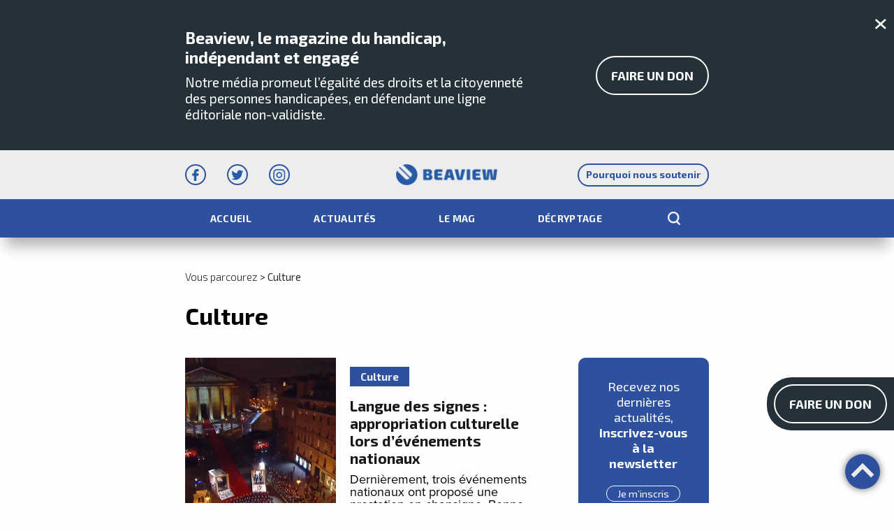

--- FILE ---
content_type: text/html; charset=UTF-8
request_url: https://beaview.fr/tag/culture/
body_size: 9664
content:
<!DOCTYPE html>

<html lang="fr">

<head>

	<meta charset="UTF-8">

	<meta name="viewport" content="width=device-width, initial-scale=1.0">

	<meta http-equiv="X-UA-Compatible" content="ie=edge">

	<link rel="shortcut icon" href="/wp-content/uploads/2018/10/favicon-1.ico" type="image/x-icon">

	<link rel="icon" href="/wp-content/uploads/2018/10/favicon-1.ico" type="image/x-icon">

	<!-- Global site tag (gtag.js) - Google Analytics -->
	<script async src="https://www.googletagmanager.com/gtag/js?id=UA-149412583-1"></script>
	<script>
		window.dataLayer = window.dataLayer || [];
		function gtag(){dataLayer.push(arguments);}
		gtag('js', new Date());

		gtag('config', 'UA-149412583-1');
	</script>

	<script>
		var tarteaucitronForceLanguage = "fr";
		</script>
	<!-- This site is optimized with the Yoast SEO plugin v15.6.2 - https://yoast.com/wordpress/plugins/seo/ -->
	<title>Culture | Beaview</title>
	<meta name="robots" content="index, follow, max-snippet:-1, max-image-preview:large, max-video-preview:-1" />
	<link rel="canonical" href="https://beaview.fr/tag/culture/" />
	<meta property="og:locale" content="fr_FR" />
	<meta property="og:type" content="article" />
	<meta property="og:title" content="Culture | Beaview" />
	<meta property="og:url" content="https://beaview.fr/tag/culture/" />
	<meta property="og:site_name" content="Beaview" />
	<meta name="twitter:card" content="summary_large_image" />
	<meta name="twitter:site" content="@BeaviewFR" />
	<script type="application/ld+json" class="yoast-schema-graph">{"@context":"https://schema.org","@graph":[{"@type":"Organization","@id":"https://beaview.fr/#organization","name":"Beaview","url":"https://beaview.fr/","sameAs":["https://www.facebook.com/beaviewFR/","https://www.instagram.com/beaviewfr/","https://www.linkedin.com/company/beaview/","https://www.youtube.com/?gl=FR&amp;tab=r1","https://twitter.com/BeaviewFR"],"logo":{"@type":"ImageObject","@id":"https://beaview.fr/#logo","inLanguage":"fr-FR","url":"https://beaview.fr/wp-content/uploads/2022/01/logo_beaview_horizontal_2021.jpg","width":863,"height":349,"caption":"Beaview"},"image":{"@id":"https://beaview.fr/#logo"}},{"@type":"WebSite","@id":"https://beaview.fr/#website","url":"https://beaview.fr/","name":"Beaview","description":"le magazine du handicap, ind\u00e9pendant et engag\u00e9","publisher":{"@id":"https://beaview.fr/#organization"},"potentialAction":[{"@type":"SearchAction","target":"https://beaview.fr/?s={search_term_string}","query-input":"required name=search_term_string"}],"inLanguage":"fr-FR"},{"@type":"CollectionPage","@id":"https://beaview.fr/tag/culture/#webpage","url":"https://beaview.fr/tag/culture/","name":"Culture | Beaview","isPartOf":{"@id":"https://beaview.fr/#website"},"breadcrumb":{"@id":"https://beaview.fr/tag/culture/#breadcrumb"},"inLanguage":"fr-FR","potentialAction":[{"@type":"ReadAction","target":["https://beaview.fr/tag/culture/"]}]},{"@type":"BreadcrumbList","@id":"https://beaview.fr/tag/culture/#breadcrumb","itemListElement":[{"@type":"ListItem","position":1,"item":{"@type":"WebPage","@id":"https://beaview.fr/","url":"https://beaview.fr/","name":"Vous parcourez"}},{"@type":"ListItem","position":2,"item":{"@type":"WebPage","@id":"https://beaview.fr/tag/culture/","url":"https://beaview.fr/tag/culture/","name":"Culture"}}]}]}</script>
	<!-- / Yoast SEO plugin. -->


<script type='application/javascript'>console.log('PixelYourSite Free version 8.2.0');</script>
<link rel='dns-prefetch' href='//tarteaucitron.io' />
<link rel='dns-prefetch' href='//maxcdn.bootstrapcdn.com' />
<link rel='dns-prefetch' href='//fonts.googleapis.com' />
<link rel='dns-prefetch' href='//netdna.bootstrapcdn.com' />
<link rel='dns-prefetch' href='//s.w.org' />
<link rel="alternate" type="application/rss+xml" title="Beaview &raquo; Flux" href="https://beaview.fr/feed/" />
<link rel="alternate" type="application/rss+xml" title="Beaview &raquo; Flux des commentaires" href="https://beaview.fr/comments/feed/" />
<link rel="alternate" type="application/rss+xml" title="Beaview &raquo; Flux de l’étiquette Culture" href="https://beaview.fr/tag/culture/feed/" />
		<script type="text/javascript">
			window._wpemojiSettings = {"baseUrl":"https:\/\/s.w.org\/images\/core\/emoji\/13.0.1\/72x72\/","ext":".png","svgUrl":"https:\/\/s.w.org\/images\/core\/emoji\/13.0.1\/svg\/","svgExt":".svg","source":{"concatemoji":"https:\/\/beaview.fr\/wp-includes\/js\/wp-emoji-release.min.js?ver=5.6.16"}};
			!function(e,a,t){var n,r,o,i=a.createElement("canvas"),p=i.getContext&&i.getContext("2d");function s(e,t){var a=String.fromCharCode;p.clearRect(0,0,i.width,i.height),p.fillText(a.apply(this,e),0,0);e=i.toDataURL();return p.clearRect(0,0,i.width,i.height),p.fillText(a.apply(this,t),0,0),e===i.toDataURL()}function c(e){var t=a.createElement("script");t.src=e,t.defer=t.type="text/javascript",a.getElementsByTagName("head")[0].appendChild(t)}for(o=Array("flag","emoji"),t.supports={everything:!0,everythingExceptFlag:!0},r=0;r<o.length;r++)t.supports[o[r]]=function(e){if(!p||!p.fillText)return!1;switch(p.textBaseline="top",p.font="600 32px Arial",e){case"flag":return s([127987,65039,8205,9895,65039],[127987,65039,8203,9895,65039])?!1:!s([55356,56826,55356,56819],[55356,56826,8203,55356,56819])&&!s([55356,57332,56128,56423,56128,56418,56128,56421,56128,56430,56128,56423,56128,56447],[55356,57332,8203,56128,56423,8203,56128,56418,8203,56128,56421,8203,56128,56430,8203,56128,56423,8203,56128,56447]);case"emoji":return!s([55357,56424,8205,55356,57212],[55357,56424,8203,55356,57212])}return!1}(o[r]),t.supports.everything=t.supports.everything&&t.supports[o[r]],"flag"!==o[r]&&(t.supports.everythingExceptFlag=t.supports.everythingExceptFlag&&t.supports[o[r]]);t.supports.everythingExceptFlag=t.supports.everythingExceptFlag&&!t.supports.flag,t.DOMReady=!1,t.readyCallback=function(){t.DOMReady=!0},t.supports.everything||(n=function(){t.readyCallback()},a.addEventListener?(a.addEventListener("DOMContentLoaded",n,!1),e.addEventListener("load",n,!1)):(e.attachEvent("onload",n),a.attachEvent("onreadystatechange",function(){"complete"===a.readyState&&t.readyCallback()})),(n=t.source||{}).concatemoji?c(n.concatemoji):n.wpemoji&&n.twemoji&&(c(n.twemoji),c(n.wpemoji)))}(window,document,window._wpemojiSettings);
		</script>
		<style type="text/css">
img.wp-smiley,
img.emoji {
	display: inline !important;
	border: none !important;
	box-shadow: none !important;
	height: 1em !important;
	width: 1em !important;
	margin: 0 .07em !important;
	vertical-align: -0.1em !important;
	background: none !important;
	padding: 0 !important;
}
</style>
	<link rel='stylesheet' id='wp-block-library-css'  href='https://beaview.fr/wp-includes/css/dist/block-library/style.min.css?ver=5.6.16' type='text/css' media='all' />
<link rel='stylesheet' id='simple-share-buttons-adder-font-awesome-css'  href='//maxcdn.bootstrapcdn.com/font-awesome/4.3.0/css/font-awesome.min.css?ver=5.6.16' type='text/css' media='all' />
<link rel='stylesheet' id='tarteaucitronjs-css'  href='https://beaview.fr/wp-content/plugins/tarteaucitronjs/css/user.css?ver=5.6.16' type='text/css' media='all' />
<link rel='stylesheet' id='wpfront-scroll-top-css'  href='https://beaview.fr/wp-content/plugins/wpfront-scroll-top/css/wpfront-scroll-top.min.css?ver=2.0.2' type='text/css' media='all' />
<link rel='stylesheet' id='wordpress-popular-posts-css-css'  href='https://beaview.fr/wp-content/plugins/wordpress-popular-posts/assets/css/wpp.css?ver=5.2.4' type='text/css' media='all' />
<link rel='stylesheet' id='main-css'  href='https://beaview.fr/wp-content/themes/beaview/css/main.css?ver=all' type='text/css' media='all' />
<link rel='stylesheet' id='menu-css'  href='https://beaview.fr/wp-content/themes/beaview/css/menu.css?ver=all' type='text/css' media='all' />
<link rel='stylesheet' id='footer-css'  href='https://beaview.fr/wp-content/themes/beaview/css/footer.css?ver=all' type='text/css' media='all' />
<link rel='stylesheet' id='index-css'  href='https://beaview.fr/wp-content/themes/beaview/css/index.css?ver=all' type='text/css' media='all' />
<link rel='stylesheet' id='article-css'  href='https://beaview.fr/wp-content/themes/beaview/css/article.css?ver=all' type='text/css' media='all' />
<link rel='stylesheet' id='about-page-css'  href='https://beaview.fr/wp-content/themes/beaview/css/about-page.css?ver=all' type='text/css' media='all' />
<link rel='stylesheet' id='generic-css'  href='https://beaview.fr/wp-content/themes/beaview/css/generic.css?ver=all' type='text/css' media='all' />
<link rel='stylesheet' id='social-css'  href='https://beaview.fr/wp-content/themes/beaview/css/social.css?ver=all' type='text/css' media='all' />
<link rel='stylesheet' id='display-css'  href='https://beaview.fr/wp-content/themes/beaview/css/display.css?ver=all' type='text/css' media='all' />
<link rel='stylesheet' id='search-css'  href='https://beaview.fr/wp-content/themes/beaview/css/search.css?ver=all' type='text/css' media='all' />
<link rel='stylesheet' id='google-exo-css'  href='https://fonts.googleapis.com/css?family=Exo+2%3A300%2C400%2C400i%2C700%2C900&#038;display=swap&#038;ver=5.6.16' type='text/css' media='all' />
<link rel='stylesheet' id='fontawesome-css'  href='//netdna.bootstrapcdn.com/font-awesome/3.2.1/css/font-awesome.min.css?ver=1.3.9' type='text/css' media='all' />
<!--[if IE 7]>
<link rel='stylesheet' id='fontawesome-ie-css'  href='//netdna.bootstrapcdn.com/font-awesome/3.2.1/css/font-awesome-ie7.min.css?ver=1.3.9' type='text/css' media='all' />
<![endif]-->
		<style>
			/* Accessible for screen readers but hidden from view */
			.fa-hidden { position:absolute; left:-10000px; top:auto; width:1px; height:1px; overflow:hidden; }
			.rtl .fa-hidden { left:10000px; }
			.fa-showtext { margin-right: 5px; }
		</style>
		<script type='text/javascript' src='https://beaview.fr/wp-includes/js/jquery/jquery.min.js?ver=3.5.1' id='jquery-core-js'></script>
<script type='text/javascript' src='https://beaview.fr/wp-includes/js/jquery/jquery-migrate.min.js?ver=3.3.2' id='jquery-migrate-js'></script>
<script type='application/json' id='wpp-json'>
{"sampling_active":0,"sampling_rate":100,"ajax_url":"https:\/\/beaview.fr\/wp-json\/wordpress-popular-posts\/v1\/popular-posts","ID":0,"token":"49165aad96","lang":0,"debug":0}
</script>
<script type='text/javascript' src='https://beaview.fr/wp-content/plugins/wordpress-popular-posts/assets/js/wpp.min.js?ver=5.2.4' id='wpp-js-js'></script>
<script type='text/javascript' src='https://beaview.fr/wp-content/themes/beaview/js/main.js?ver=1.0' id='scripts-js'></script>
<script type='text/javascript' src='https://beaview.fr/wp-content/plugins/pixelyoursite/dist/scripts/jquery.bind-first-0.2.3.min.js?ver=5.6.16' id='jquery-bind-first-js'></script>
<script type='text/javascript' src='https://beaview.fr/wp-content/plugins/pixelyoursite/dist/scripts/js.cookie-2.1.3.min.js?ver=2.1.3' id='js-cookie-js'></script>
<script type='text/javascript' id='pys-js-extra'>
/* <![CDATA[ */
var pysOptions = {"staticEvents":{"facebook":{"PageView":[{"delay":0,"type":"static","name":"PageView","pixelIds":["111404853625373"],"params":{"post_category":"Actualit\u00e9s","page_title":"Culture","post_type":"tag","post_id":"107","user_role":"guest","plugin":"PixelYourSite","event_url":"beaview.fr\/tag\/culture\/"},"ids":[],"hasTimeWindow":false,"timeWindow":0,"eventID":"","woo_order":"","edd_order":""}]}},"dynamicEvents":{"signal_form":{"facebook":{"delay":0,"type":"dyn","name":"Signal","pixelIds":["111404853625373"],"params":{"event_action":"Form","page_title":"Culture","post_type":"tag","post_id":"107","user_role":"guest","plugin":"PixelYourSite","event_url":"beaview.fr\/tag\/culture\/"},"ids":[],"hasTimeWindow":false,"timeWindow":0,"eventID":"","woo_order":"","edd_order":""}},"signal_download":{"facebook":{"delay":0,"type":"dyn","name":"Signal","extensions":["","doc","exe","js","pdf","ppt","tgz","zip","xls"],"pixelIds":["111404853625373"],"params":{"event_action":"Download","page_title":"Culture","post_type":"tag","post_id":"107","user_role":"guest","plugin":"PixelYourSite","event_url":"beaview.fr\/tag\/culture\/"},"ids":[],"hasTimeWindow":false,"timeWindow":0,"eventID":"","woo_order":"","edd_order":""}},"signal_comment":{"facebook":{"delay":0,"type":"dyn","name":"Signal","pixelIds":["111404853625373"],"params":{"event_action":"Comment","page_title":"Culture","post_type":"tag","post_id":"107","user_role":"guest","plugin":"PixelYourSite","event_url":"beaview.fr\/tag\/culture\/"},"ids":[],"hasTimeWindow":false,"timeWindow":0,"eventID":"","woo_order":"","edd_order":""}}},"triggerEvents":[],"triggerEventTypes":[],"facebook":{"pixelIds":["111404853625373"],"advancedMatching":[],"removeMetadata":false,"contentParams":{"post_type":"tag","post_id":107,"content_name":"Culture"},"commentEventEnabled":true,"wooVariableAsSimple":false,"downloadEnabled":true,"formEventEnabled":true,"ajaxForServerEvent":true,"serverApiEnabled":false,"wooCRSendFromServer":false},"debug":"","siteUrl":"https:\/\/beaview.fr","ajaxUrl":"https:\/\/beaview.fr\/wp-admin\/admin-ajax.php","gdpr":{"ajax_enabled":false,"all_disabled_by_api":false,"facebook_disabled_by_api":false,"analytics_disabled_by_api":false,"google_ads_disabled_by_api":false,"pinterest_disabled_by_api":false,"bing_disabled_by_api":false,"facebook_prior_consent_enabled":true,"analytics_prior_consent_enabled":true,"google_ads_prior_consent_enabled":null,"pinterest_prior_consent_enabled":true,"bing_prior_consent_enabled":true,"cookiebot_integration_enabled":false,"cookiebot_facebook_consent_category":"marketing","cookiebot_analytics_consent_category":"statistics","cookiebot_google_ads_consent_category":null,"cookiebot_pinterest_consent_category":"marketing","cookiebot_bing_consent_category":"marketing","consent_magic_integration_enabled":false,"real_cookie_banner_integration_enabled":false,"cookie_notice_integration_enabled":false,"cookie_law_info_integration_enabled":false},"edd":{"enabled":false},"woo":{"enabled":false}};
/* ]]> */
</script>
<script type='text/javascript' src='https://beaview.fr/wp-content/plugins/pixelyoursite/dist/scripts/public.js?ver=8.2.0' id='pys-js'></script>
<link rel="https://api.w.org/" href="https://beaview.fr/wp-json/" /><link rel="alternate" type="application/json" href="https://beaview.fr/wp-json/wp/v2/tags/107" /><link rel="EditURI" type="application/rsd+xml" title="RSD" href="https://beaview.fr/xmlrpc.php?rsd" />
<link rel="wlwmanifest" type="application/wlwmanifest+xml" href="https://beaview.fr/wp-includes/wlwmanifest.xml" /> 
<meta name="generator" content="WordPress 5.6.16" />

</head>

<body data-rsssl=1>

	<!-- skip links -->

	<a class="skip-link" href="#menu">Aller au menu</a>

	<a class="skip-link" href="#contenu">Aller au contenu</a>

	<a class="skip-link" href="#bas-de-page">Aller au pied de page</a>

	<header class="social" role="banner">



							<div id="donation-notification-display" class="donation-display display-open able" role="region" aria-label="Bandeau don" data-bg="dark">
					<div class="container">
						<div class="donation-display-content">
							<h2>Beaview, le magazine du handicap, indépendant et engagé</h2>
							<p class="donation-display-content-paragraph">Notre média promeut l’égalité des droits et la citoyenneté des personnes handicapées, en défendant une ligne éditoriale non-validiste.</p>
							<a target='_blank' class="donation-more-information" href="https://beaview.fr/qui-sommes-nous/">Plus d'informations</a>
						</div>
						<div class="donation-display-button">
							<a target='_blank' href="https://www.okpal.com/beaview/" class="donation-display-button-a">FAIRE UN DON</a>
						</div>
						<button type="button" class="close-donation">
							<span class="screen-reader-text">Fermer le bandeau don</span>
							<span class="close-donation-icon" aria-hidden="true"></span>
						</button>
					</div>
				</div>

								


		<div class="social-nav">

			<div class="container">
								<div class="menu-social-menu-container"><ul id="menu-social-menu" class="menu"><li id="menu-item-380" class="menu-item menu-item-type-custom menu-item-object-custom social-icon facebook menu-item-380"><a target="_blank" rel="noopener" href="https://www.facebook.com/beaviewFR/?ref=br_rs"><i class='icon-2x icon-facebook '></i><span class='fa-hidden'>Facebook</span></a></li>
<li id="menu-item-381" class="menu-item menu-item-type-custom menu-item-object-custom social-icon twitter menu-item-381"><a target="_blank" rel="noopener" href="https://twitter.com/beaviewfr"><i class='icon-2x icon-twitter '></i><span class='fa-hidden'>Twitter</span></a></li>
<li id="menu-item-391" class="menu-item menu-item-type-custom menu-item-object-custom social-icon instagram menu-item-391"><a target="_blank" rel="noopener" href="https://www.instagram.com/beaviewfr/"><i class='icon-2x icon-instagram '></i><span class='fa-hidden'>Instagram</span></a></li>
<li id="menu-item-392" class="menu-item menu-item-type-custom menu-item-object-custom social-icon youtube menu-item-392"><a target="_blank" rel="noopener" href="https://www.youtube.com/channel/UC-LIBv2t5gGf8UjPXyX82Nw"><i class='icon-2x icon-youtube '></i><span class='fa-hidden'>YouTube</span></a></li>
</ul></div>
													<p class="site-logo">
				
						<a href="https://beaview.fr" title="Beaview, le magazine du handicap, indépendant et engagé"><img src="/wp-content/uploads/2018/07/logo-bleu.png" alt="Beaview" width="145" height="30"></a>

									</p>
				
								<div class="social-nav-right-link-container">
																							<p><a href="https://beaview.fr/qui-sommes-nous/" class="social-nav-right-link">Pourquoi nous soutenir</a></p>
															</div><!-- /.social-nav-right-link-container -->

				<div class="clear"></div>
			</div><!-- /.container -->

		</div><!-- /.social-nav -->

		<nav id="menu" class="category-nav" role="navigation" aria-label="Menu principal" data-bg="dark">

			<p class="btn-menu-toggle-container">
				<button type="button" class="btn-menu-toggle">
					<svg width="20px" height="20px" viewBox="0 0 20 20" aria-hidden="true" focusable="false" class="btn-menu-toggle-img"><path d="M19,5H1C0.448,5,0,4.552,0,4s0.448-1,1-1h18c0.553,0,1,0.448,1,1S19.553,5,19,5z"/><path d="M19,11H1c-0.552,0-1-0.448-1-1s0.448-1,1-1h18c0.553,0,1,0.448,1,1S19.553,11,19,11z"/><path d="M19,17H1c-0.552,0-1-0.447-1-1s0.448-1,1-1h18c0.553,0,1,0.447,1,1S19.553,17,19,17z"/></svg>
					Menu
				</button>
			</p>

			<div class="site-navigation-container article-container">

				<div class="menu-nav-menu-container"><ul id="menu-nav-menu" class="menu"><li id="menu-item-379" class="menu-item menu-item-type-custom menu-item-object-custom menu-item-home menu-item-379"><a href="https://beaview.fr">Accueil</a></li>
<li id="menu-item-534" class="menu-item menu-item-type-taxonomy menu-item-object-category menu-item-534"><a href="https://beaview.fr/category/actualites/">Actualités</a></li>
<li id="menu-item-961" class="menu-item menu-item-type-taxonomy menu-item-object-category menu-item-961"><a href="https://beaview.fr/category/le-mag/">Le Mag</a></li>
<li id="menu-item-375" class="menu-item menu-item-type-taxonomy menu-item-object-category menu-item-375"><a href="https://beaview.fr/category/decryptage/">Décryptage</a></li>
<li id="menu-item-4283" class="menu-item menu-item-type-custom menu-item-object-custom menu-item-4283"><a href="/?s="><span class="search-icon-link-content"><img src="/wp-content/uploads/2018/09/search.png" alt="" width="18" height="19" class="search-icon-link-image"><span class="search-icon-link-text">Rechercher</span></span></a></li>
</ul></div>
			</div><!-- /.site-navigation-container -->

		</nav>

	</header>

	<main role="main" style='padding-top:329px!important;'>

						<div id="floating-display" class="donation-display able" data-bg="dark">
						<a target='_blank' href="https://www.okpal.com/beaview/" class="donation-display-button-a">Faire un don</a>
					</div>

                                
		

	
	
	<div class="ariane container">
		<nav id="breadcrumbs"><span><span><a href="https://beaview.fr/">Vous parcourez</a> &gt; <span  aria-current="page" class="breadcrumb_last" aria-current="page">Culture</span></span></span></nav>	</div>
<h1 class="archive-title container">
	Culture</h1>
			<div class="cat-section container">
			<section class="cat-articles">

				
					
					<article>

						<div class="thumbnail">

							<img width="1045" height="697" src="https://beaview.fr/wp-content/uploads/2022/01/50_LSF_2021.jpg" class="attachment-post-thumbnail size-post-thumbnail wp-post-image" alt="Lors de la cérémonie marquant l&#039;entrée au Panthéon de Joséphine Baker, la chorale qui chansignait n&#039;était parfois pas visible à l&#039;écran, coupant totalement la prestation pour les personnes sourdes." loading="lazy" srcset="https://beaview.fr/wp-content/uploads/2022/01/50_LSF_2021.jpg 1045w, https://beaview.fr/wp-content/uploads/2022/01/50_LSF_2021-300x200.jpg 300w, https://beaview.fr/wp-content/uploads/2022/01/50_LSF_2021-1024x683.jpg 1024w, https://beaview.fr/wp-content/uploads/2022/01/50_LSF_2021-768x512.jpg 768w" sizes="(max-width: 1045px) 100vw, 1045px" />													</div>
						<div class="content">
							<div class="cat" data-bg="dark">
																	<a href="/tag/culture" class="post-categories">Culture</a>
																								</div>

							<h2>
								<a href="https://beaview.fr/actualites/langue-des-signes-appropriation-culturelle-evenements-nationaux/">
									Langue des signes : appropriation culturelle lors d&#8217;événements nationaux								</a>
							</h2>

							<p>Dernièrement, trois événements nationaux ont proposé une prestation en chansigne. Bonne nouvelle pour la culture sourde &#8230;</p>
						</div>

					</article>

				
					
					<article>

						<div class="thumbnail">

							<img width="627" height="418" src="https://beaview.fr/wp-content/uploads/2021/12/45_Archives_Handi_12.jpg" class="attachment-post-thumbnail size-post-thumbnail wp-post-image" alt="" loading="lazy" srcset="https://beaview.fr/wp-content/uploads/2021/12/45_Archives_Handi_12.jpg 627w, https://beaview.fr/wp-content/uploads/2021/12/45_Archives_Handi_12-300x200.jpg 300w" sizes="(max-width: 627px) 100vw, 627px" />													</div>
						<div class="content">
							<div class="cat" data-bg="dark">
																	<a href="/tag/culture" class="post-categories">Culture</a>
																								</div>

							<h2>
								<a href="https://beaview.fr/actualites/importance-archives-pour-raconter-histoire-luttes-personnes-handicapees/">
									L&#8217;importance des archives pour raconter l&#8217;histoire et les luttes des personnes handicapées								</a>
							</h2>

							<p>Témoigner du passé, des luttes, de la vie quotidienne… Les archives sont capitales pour raconter l&#8217;histoire. &#8230;</p>
						</div>

					</article>

				
					
					<article>

						<div class="thumbnail">

							<img width="1045" height="697" src="https://beaview.fr/wp-content/uploads/2020/11/Mister_RS_new_test_07.jpg" class="attachment-post-thumbnail size-post-thumbnail wp-post-image" alt="" loading="lazy" srcset="https://beaview.fr/wp-content/uploads/2020/11/Mister_RS_new_test_07.jpg 1045w, https://beaview.fr/wp-content/uploads/2020/11/Mister_RS_new_test_07-300x200.jpg 300w, https://beaview.fr/wp-content/uploads/2020/11/Mister_RS_new_test_07-1024x683.jpg 1024w, https://beaview.fr/wp-content/uploads/2020/11/Mister_RS_new_test_07-768x512.jpg 768w" sizes="(max-width: 1045px) 100vw, 1045px" />													</div>
						<div class="content">
							<div class="cat" data-bg="dark">
																	<a href="/tag/culture" class="post-categories">Culture</a>
																								</div>

							<h2>
								<a href="https://beaview.fr/actualites/romance-anti-validisme-mister-t-moi-premier-roman-elisa-rojas/">
									Romance et anti-validisme dans Mister T &#038; moi, premier roman d&#8217;Elisa Rojas								</a>
							</h2>

							<p>Elisa Rojas, avocate au Barreau de Paris et militante anti-validisme, signe son premier roman, Mister T &#8230;</p>
						</div>

					</article>

				
					
					<article>

						<div class="thumbnail">

							<img width="1115" height="636" src="https://beaview.fr/wp-content/uploads/2020/09/AdobeStock_178535131_03.jpg" class="attachment-post-thumbnail size-post-thumbnail wp-post-image" alt="" loading="lazy" srcset="https://beaview.fr/wp-content/uploads/2020/09/AdobeStock_178535131_03.jpg 1115w, https://beaview.fr/wp-content/uploads/2020/09/AdobeStock_178535131_03-300x171.jpg 300w, https://beaview.fr/wp-content/uploads/2020/09/AdobeStock_178535131_03-1024x584.jpg 1024w, https://beaview.fr/wp-content/uploads/2020/09/AdobeStock_178535131_03-768x438.jpg 768w" sizes="(max-width: 1115px) 100vw, 1115px" />													</div>
						<div class="content">
							<div class="cat" data-bg="dark">
																	<a href="/tag/culture" class="post-categories">Culture</a>
																								</div>

							<h2>
								<a href="https://beaview.fr/le-mag/handicaps-et-belles-histoires-d-amour/">
									Handicaps et belles histoires d’amour								</a>
							</h2>

							<p>CONTRIBUTION | Beaview vous présente les coups de cœur roman jeunesse de Yasmine Belhachemi, étudiante en &#8230;</p>
						</div>

					</article>

				
					
					<article>

						<div class="thumbnail">

							<img width="1143" height="762" src="https://beaview.fr/wp-content/uploads/2020/08/couv_trim-Copie_04.jpg" class="attachment-post-thumbnail size-post-thumbnail wp-post-image" alt="" loading="lazy" srcset="https://beaview.fr/wp-content/uploads/2020/08/couv_trim-Copie_04.jpg 1143w, https://beaview.fr/wp-content/uploads/2020/08/couv_trim-Copie_04-300x200.jpg 300w, https://beaview.fr/wp-content/uploads/2020/08/couv_trim-Copie_04-1024x683.jpg 1024w, https://beaview.fr/wp-content/uploads/2020/08/couv_trim-Copie_04-768x512.jpg 768w" sizes="(max-width: 1143px) 100vw, 1143px" />													</div>
						<div class="content">
							<div class="cat" data-bg="dark">
																	<a href="/tag/culture" class="post-categories">Culture</a>
																								</div>

							<h2>
								<a href="https://beaview.fr/actualites/livres-avec-je-vais-m-arranger-marina-carlos-met-en-lumiere-les-impacts-du-validisme/">
									Livres : Avec « Je vais m&#8217;arranger », Marina Carlos met en lumière les impacts du validisme								</a>
							</h2>

							<p>Marina Carlos, créatrice de contenus sur les droits des personnes handicapées, vient de publier Je vais &#8230;</p>
						</div>

					</article>

				
				<div class="pagination container">
					<div class='wp-pagenavi' role='navigation'>
<span class='pages'>Page 1 sur 2</span><span aria-current='page' class='current'>1</span><a class="page larger" title="Page 2" href="https://beaview.fr/tag/culture/page/2/">2</a><a class="nextpostslink" rel="next" href="https://beaview.fr/tag/culture/page/2/">Suivante</a>
</div>				</div>
			</section>
			<section class="cat-sidebar">

								<a href="https://beaview.fr/inscription-newsletter/" class="sidebar-cta" style="background: #2E519F"><h2>Recevez nos dernières actualités, <strong>inscrivez-vous à la newsletter</strong></h2>
<p><span class="cta">Je m&#8217;inscris</span></p>
</a>
							</section>
		</div>

	
	
    </main>


    <footer id="bas-de-page" role="contentinfo" class="post-2772">


		
                <div id="donation-publicite-display" class="donation-display able" data-bg="dark">
                    <div class="container">
                        <h2 class="title-donation-pub-abs">Nous soutenir</h2>

                        <div class="donation-display-container">
                            <div class="donation-display-content">
                                <p>Magazine indépendant, sans publicité,<br> en accès libre, financé par les dons</p>
                                <a target='_blank' class="donation-more-information" href="https://beaview.fr/qui-sommes-nous/">Plus d'information</a>
                            </div>
                            <div class="donation-display-button">
                                <a target='_blank' href="https://www.okpal.com/beaview/" class="donation-display-button-a">FAIRE UN DON</a>
                            </div>
                        </div>
                    </div>
                </div>
                                



        <div>
            <div class="container">
            <section class="newsletter" data-bg="dark">
                <div>
                    <h2><em>Recevez nos dernières actualités,</em> inscrivez-vous à la <span lang="en">newsletter</span></h2>
                </div>
                <script>(function() {
	window.mc4wp = window.mc4wp || {
		listeners: [],
		forms: {
			on: function(evt, cb) {
				window.mc4wp.listeners.push(
					{
						event   : evt,
						callback: cb
					}
				);
			}
		}
	}
})();
</script><!-- Mailchimp for WordPress v4.8.1 - https://wordpress.org/plugins/mailchimp-for-wp/ --><form id="mc4wp-form-1" class="mc4wp-form mc4wp-form-294" method="post" data-id="294" data-name="Inscription" ><div class="mc4wp-form-fields"><label for="email">Votre <span lang='en'>email</span> (exemple@email.com)</label>
<div>
  <p class="mail">
	<input type="email" id="email" name="EMAIL" placeholder="exemple@email.com" required />
</p>

<p class="submit-mail">
	<input type="submit" value="Je m'inscris" />
</p>
</div></div><label style="display: none !important;">Laissez ce champ vide si vous êtes humain : <input type="text" name="_mc4wp_honeypot" value="" tabindex="-1" autocomplete="off" /></label><input type="hidden" name="_mc4wp_timestamp" value="1768948677" /><input type="hidden" name="_mc4wp_form_id" value="294" /><input type="hidden" name="_mc4wp_form_element_id" value="mc4wp-form-1" /><div class="mc4wp-response"></div></form><!-- / Mailchimp for WordPress Plugin -->            </section>
            </div>
        </div>

        <div class="container container-submenu">
            <div class="container">
                <div class="main-links">
                    <h2 class="screen-reader-text">Pied de page</h2>

                    
                    <div class="menu-footer-container">
                                                    <h3 class="title-menu-footer">A propos de Beaview</h3>
                        
                        <div class="menu-footer-1-container"><ul id="menu-footer-1" class="menu"><li id="menu-item-3978" class="menu-item menu-item-type-post_type menu-item-object-page menu-item-3978"><a href="https://beaview.fr/qui-sommes-nous/">Qui sommes-nous ?</a></li>
<li id="menu-item-2771" class="menu-item menu-item-type-post_type menu-item-object-page menu-item-2771"><a href="https://beaview.fr/inscription-newsletter/">Newsletter</a></li>
<li id="menu-item-841" class="menu-item menu-item-type-post_type menu-item-object-page menu-item-841"><a href="https://beaview.fr/accessibilite/">Accessibilité</a></li>
<li id="menu-item-4463" class="menu-item menu-item-type-post_type menu-item-object-post menu-item-4463"><a href="https://beaview.fr/le-mag/beaview-redemarre-doucement-grace-vous/">Remerciements</a></li>
</ul></div>                    </div>

                    <div class="menu-footer-container">
                                                    <h3 class="title-menu-footer">Informations légales</h3>
                        
                        <div class="menu-footer-2-container"><ul id="menu-footer-2" class="menu"><li id="menu-item-827" class="menu-item menu-item-type-post_type menu-item-object-page menu-item-827"><a href="https://beaview.fr/mentions-legales/">Mentions légales</a></li>
<li id="menu-item-844" class="menu-item menu-item-type-post_type menu-item-object-page menu-item-844"><a href="https://beaview.fr/cgu/">CGU</a></li>
</ul></div>                    </div>

                    <div class="menu-footer-container">
                                                    <h3 class="title-menu-footer">Professionnels</h3>
                        
                        <div class="menu-footer-3-container"><ul id="menu-footer-3" class="menu"><li id="menu-item-847" class="menu-item menu-item-type-post_type menu-item-object-page menu-item-847"><a href="https://beaview.fr/espace-presse/">Espace presse</a></li>
<li id="menu-item-4155" class="menu-item menu-item-type-post_type menu-item-object-page menu-item-4155"><a href="https://beaview.fr/recrutement/">Recrutement</a></li>
</ul></div>                    </div>

                    <div class="menu-footer-container">
                                                    <h3 class="title-menu-footer">Des questions ?</h3>
                        
                        <div class="menu-footer-4-container"><ul id="menu-footer-4" class="menu"><li id="menu-item-849" class="menu-item menu-item-type-post_type menu-item-object-page menu-item-849"><a href="https://beaview.fr/nous-contacter/">Nous contacter</a></li>
<li id="menu-item-4367" class="menu-item menu-item-type-post_type menu-item-object-post menu-item-4367"><a href="https://beaview.fr/non-classe/comment-proposer-contribution-beaview/">Contribuer</a></li>
<li id="menu-item-3806" class="menu-item menu-item-type-custom menu-item-object-custom menu-item-3806"><a href="https://www.okpal.com/beaview/">FAIRE UN DON</a></li>
</ul></div>                    </div>
                </div>

                <div class="social-links">
                                            <h3 class="social-follow-title">Nous suivre</h3>
                    
                    <div class="menu-social-footer-container"><ul id="menu-social-footer" class="menu"><li id="menu-item-389" class="menu-item menu-item-type-custom menu-item-object-custom social-icon facebook menu-item-389"><a target="_blank" rel="noopener" href="https://www.facebook.com/beaviewFR/?ref=br_rs"><i class='icon-2x icon-facebook '></i><span class='fa-hidden'>Facebook</span></a></li>
<li id="menu-item-390" class="menu-item menu-item-type-custom menu-item-object-custom social-icon twitter menu-item-390"><a target="_blank" rel="noopener" href="https://twitter.com/beaviewfr"><i class='icon-2x icon-twitter '></i><span class='fa-hidden'>Twitter</span></a></li>
<li id="menu-item-394" class="menu-item menu-item-type-custom menu-item-object-custom social-icon instagram menu-item-394"><a target="_blank" rel="noopener" href="https://www.instagram.com/beaviewfr/"><i class='icon-2x icon-instagram '></i><span class='fa-hidden'>Instagram</span></a></li>
<li id="menu-item-393" class="menu-item menu-item-type-custom menu-item-object-custom social-icon youtube menu-item-393"><a target="_blank" rel="noopener" href="https://www.youtube.com/channel/UC-LIBv2t5gGf8UjPXyX82Nw"><i class='icon-2x icon-youtube '></i><span class='fa-hidden'>YouTube</span></a></li>
</ul></div>                </div>
            </div>
        </div>
        <div class="sitemap">
        <p><a href="https://beaview.fr/index.php/plan-du-site">Plan du site</a></p>

        </div>

        <div class="copyright">
            <p>© Beaview - 2019 -2022</p>
        </div>
    </footer>

    <div id="wpfront-scroll-top-container" style="opacity: 0.8; right: 20px; bottom: 20px; display: block;">
            <div title='Retour haut de page'>
            <svg version="1.1" id="Calque_1" xmlns="http://www.w3.org/2000/svg" xmlns:xlink="http://www.w3.org/1999/xlink" x="0px" y="0px"
	 viewBox="0 0 600 600" style="enable-background:new 0 0 600 600;" xml:space="preserve">
            <polygon fill="#EDEDED" class="st0" points="153.3,400.8 102.5,349.8 300.1,153 496.6,349.9 445.6,400.7 299.9,254.8 "/>
</svg>
            </div>
    </div>

  


    <div id="wpfront-scroll-top-container">
        <img src="https://beaview.fr/wp-content/uploads/2020/02/BackToTop_02.png" alt="retour en haut" />    </div>
    <script type="text/javascript">function wpfront_scroll_top_init() {if(typeof wpfront_scroll_top == "function" && typeof jQuery !== "undefined") {wpfront_scroll_top({"scroll_offset":100,"button_width":0,"button_height":0,"button_opacity":0.8,"button_fade_duration":200,"scroll_duration":400,"location":1,"marginX":20,"marginY":20,"hide_iframe":false,"auto_hide":false,"auto_hide_after":2,"button_action":"top","button_action_element_selector":"","button_action_container_selector":"html, body","button_action_element_offset":0});} else {setTimeout(wpfront_scroll_top_init, 100);}}wpfront_scroll_top_init();</script><script>(function() {function maybePrefixUrlField() {
	if (this.value.trim() !== '' && this.value.indexOf('http') !== 0) {
		this.value = "http://" + this.value;
	}
}

var urlFields = document.querySelectorAll('.mc4wp-form input[type="url"]');
if (urlFields) {
	for (var j=0; j < urlFields.length; j++) {
		urlFields[j].addEventListener('blur', maybePrefixUrlField);
	}
}
})();</script><noscript><img height="1" width="1" style="display: none;" src="https://www.facebook.com/tr?id=111404853625373&ev=PageView&noscript=1&cd[post_category]=Actualit%C3%A9s&cd[page_title]=Culture&cd[post_type]=tag&cd[post_id]=107&cd[user_role]=guest&cd[plugin]=PixelYourSite&cd[event_url]=beaview.fr%2Ftag%2Fculture%2F" alt="facebook_pixel"></noscript>
<script type='text/javascript' src='https://beaview.fr/wp-content/plugins/simple-share-buttons-adder/js/ssba.js?ver=5.6.16' id='simple-share-buttons-adder-ssba-js'></script>
<script type='text/javascript' id='simple-share-buttons-adder-ssba-js-after'>
Main.boot( [] );
</script>
<script type='text/javascript' src='https://tarteaucitron.io/load.js?locale=fr&#038;iswordpress=true&#038;domain=beaview.fr&#038;uuid=7a318a796055445a4809d5e9a3f4c900ccc6ae00&#038;ver=5.6.16' id='tarteaucitron_pro-js'></script>
<script type='text/javascript' src='https://beaview.fr/wp-content/plugins/wpfront-scroll-top/js/wpfront-scroll-top.min.js?ver=2.0.2' id='wpfront-scroll-top-js'></script>
<script type='text/javascript' src='https://beaview.fr/wp-includes/js/wp-embed.min.js?ver=5.6.16' id='wp-embed-js'></script>
<script type='text/javascript' src='https://beaview.fr/wp-content/plugins/mailchimp-for-wp/assets/js/forms.min.js?ver=4.8.1' id='mc4wp-forms-api-js'></script>
  </body>
</html>


--- FILE ---
content_type: text/css
request_url: https://beaview.fr/wp-content/themes/beaview/css/main.css?ver=all
body_size: 2490
content:
/**
* 1.0 - Reset
*
* Resetting and rebuilding styles have been helped along thanks to the fine
* work of Eric Meyer, Nicolas Gallagher, Jonathan Neal, and Blueprint.
*/
#tarteaucitronAlertBig button#tarteaucitronAllDenied2 {
	background-color: #EDEDED !important;
}

.article-text p:not(:first-child),
.article-text p strong,
article .content p {
	font-family: 'Proxima', sans-serif !important;
}

.bar {
	display: none;
}

* {
	font-family: 'Exo 2', sans-serif !important;
}

#ssba-classic-2 {
	width: 82px !important;
}

#wpfront-scroll-top-container div {
	display: block;
	width: 50px;
	height: 50px;
	position: relative;
	background: #2E519F;
	border-radius: 50%;
	box-shadow: 0px 0px 10px 1px rgb(0 0 0 / 50%);
}

#wpfront-scroll-top-container div:hover {
	display: block;
	width: 50px;
	height: 50px;
	position: relative;
	background: #EDEDED;
	border-radius: 50%;
	box-shadow: 0px 0px 10px 1px rgb(0 0 0 / 50%);
}

#wpfront-scroll-top-container div:hover svg polygon {
	fill: #2E519F;
}

@media screen and (max-width: 940px) {
	#ssba-classic-2 {
		width: 100% !important;
		padding: 20px 0;
	}
}

strong>span {
	font-weight: bold;
}

@font-face {
	font-family: Proxima;
	src: url("https://beaview.fr/wp-content/themes/beaview/fonts/ProximaNova-Regular.otf") format("opentype");
	font-weight: normal;
}

@font-face {
	font-family: Proxima;
	src: url("https://beaview.fr/wp-content/themes/beaview/fonts/ProximaNova-Bold.otf") format("opentype");
	font-weight: bold;
}

@font-face {
	font-family: Proxima;
	src: url("https://beaview.fr/wp-content/themes/beaview/fonts/ProximaNova-Semibold.otf") format("opentype");
	font-weight: 600;
}

@font-face {
	font-family: Proxima;
	src: url("https://beaview.fr/wp-content/themes/beaview/fonts/ProximaNova-Light.otf") format("opentype");
	font-weight: 300;
}

html,
body,
div,
span,
applet,
object,
iframe,
h1,
h2,
h3,
h4,
h5,
h6,
p,
blockquote,
pre,
a,
abbr,
acronym,
address,
big,
cite,
code,
del,
dfn,
em,
font,
ins,
kbd,
q,
s,
samp,
small,
strike,
sub,
sup,
tt,
var,
dl,
dt,
dd,
ol,
ul,
li,
fieldset,
form,
label,
legend,
table,
caption,
tbody,
tfoot,
thead,
tr,
th,
td {
	border: 0;
	font-family: 'Proxima';
	font-size: 18px;
	font-style: inherit;
	font-weight: normal;
	-webkit-font-smoothing: antialiased;
	-moz-osx-font-smoothing: grayscale;
	margin: 0;
	padding: 0;
	vertical-align: baseline;
}

html {
	-webkit-box-sizing: border-box;
	-moz-box-sizing: border-box;
	box-sizing: border-box;
	font-size: 62.5%;
	overflow-y: scroll;
	-webkit-text-size-adjust: 100%;
	-ms-text-size-adjust: 100%;
}

*,
*:before,
*:after {
	-webkit-box-sizing: inherit;
	-moz-box-sizing: inherit;
	box-sizing: inherit;
}

body {
	background: #fefefe;
	overflow: hidden;
}

article,
aside,
details,
figcaption,
figure,
footer,
header,
main,
nav,
section {
	display: block;
}

ol,
ul {
	list-style: none;
}

table {
	border-collapse: separate;
	border-spacing: 0;
}

caption,
th,
td {
	font-weight: normal;
	text-align: left;
}

fieldset {
	min-width: inherit;
}

blockquote:before,
blockquote:after,
q:before,
q:after {
	content: "";
}

blockquote,
q {
	-webkit-hyphens: none;
	-moz-hyphens: none;
	-ms-hyphens: none;
	hyphens: none;
	quotes: none;
}

/**
 * Focus style
 */
*:focus {
	outline: 2px dotted #2E519F;
	outline-offset: 2px;
}

[data-bg="dark"] *:focus {
	outline-color: #C9C9C9;
}

a {
	text-decoration: none;
	color: #181818;
}

.clear {
	clear: both;
}

.container {
	width: 1180px;
	margin: 0 auto;
}

@media screen and (max-width: 1280px) {
	.container {
		width: 750px;
	}
}

@media screen and (max-width: 767px) {
	.container {
		width: 100%;
		padding: 0px 10px;
	}
}

.error404 {
	display: -webkit-flex;
	display: -ms-flexbox;
	display: flex;
	-webkit-box-pack: center;
	-ms-flex-pack: center;
	justify-content: center;
	-webkit-align-items: center;
	-ms-flex-align: center;
	align-items: center;
	flex-direction: column;
}

.error404 h2 {
	font-size: 5rem;
}

#tarteaucitronRoot div#tarteaucitronAlertBig {
	width: 100% !important;
	transform: none !important;
	border-radius: 0 !important;
	padding: 0 0 10px 0 !important;
	top: auto !important;
	bottom: 0 !important;
	left: 0 !important;
}

#tarteaucitronRoot span#tarteaucitronDisclaimerAlert {
	margin: 10px 0 !important;
}

div#tarteaucitronRoot.tarteaucitronBeforeVisible:before {
	display: none !important;
}

#tarteaucitronRoot,
#tarteaucitronAlertBig {
	background-color: #2E519F !important;
}

div#tarteaucitronAlertBig:before {
	font-size: 30px !important;
}

div#tarteaucitronAlertBig:before {
	content: '' !important;
}

#tarteaucitronRoot span#tarteaucitronDisclaimerAlert {
	font-size: 18px !important;
}

button.tarteaucitronCTAButton.tarteaucitronDeny {
	background: orange !important;
}

#tarteaucitronCloseAlert,
div#tarteaucitronAlertBig button#tarteaucitronCloseAlert {
	display: none !important;
	opacity: 0;
}

#tarteaucitronPersonalize,
#tarteaucitronCloseAlert,
.tarteaucitronCTAButton.tarteaucitronAllow,
.tarteaucitronCTAButton.tarteaucitronDeny {
	border-radius: 16px !important;
	color: white !important;
	font-weight: bold !important;
}

.tarteaucitronCTAButton.tarteaucitronAllow {
	background: #2e529f !important;
}

#wpfront-scroll-top-container {
	opacity: 1 !important;
}

/* Sidebar cta */
.sidebar-cta {
	display: block;
	padding: 3rem;
	border-radius: 1rem;
	color: white;
	position: relative;
	text-align: center;
}

.sidebar-cta h2 {
	margin-bottom: 20px;
}

.sidebar-cta img {
	width: 100%;
	height: auto;
}

@media screen and (max-width: 767px) {
	.sidebar-cta {
		display: none;
	}
}

#wpfront-notification-bar table {
	width: 100%;
}

#wpfront-notification-bar .wpfront-message {
	width: 100%;
	max-width: 600px;
}

#wpfront-notification-bar a {
	color: white;
	display: flex;
	align-items: center;
	justify-content: space-around;
}

#wpfront-notification-bar .block-right {
	min-width: 150px;
	text-align: left;
}

#wpfront-notification-bar .cta {
	border-radius: 15px !important;
	transition: all 0.3s !important;
	border: solid 1px white;
	font-weight: bold;
	padding: 2px 15px;
	cursor: pointer;
	font-size: 80%;
	font-weight: normal;
	font-style: normal;
	display: inline-block;
}

#wpfront-notification-bar .cta:hover {
	background: #2E519F !important;
	color: white !important;
	border: solid 1px white;
}

#wpfront-notification-bar .wpfront-close {
	padding: 12.5px 5px !important;
	font-size: 20px !important;
	top: 10% !important;
	/*background-color: #efe8de !important;*/
}

.archive-title {
	margin-bottom: 40px;
	font-family: 'Proxima', sans-serif;
	font-size: 1.889em;
	font-weight: bold;
	color: #000;
}

.cta-newsletter-home a {
	border: 2px solid #2E519F;
	background-color: #2E519F;
	transition: all 0.2s;
}

.cta-newsletter-home a:hover {
	border: 2px solid #2E519F;
	color: #2E519F;
	background-color: white;
}

article {
	position: relative;
}

article .cat {
	position: relative;
	z-index: 10;
	margin: 10px 0;
	background-color: #2E519F;
	display: inline-block;
	background: linear-gradient(to left, #EDEDED 0%, #EDEDED 50%, #2E519F 51%, #2E519F 100%);
	background-size: 205%;
	background-position-x: -0%;
	transition: background .3s .1s ease-out;
	text-align: center;
	text-transform: initial;
	padding: 5px 15px;
}

article .cat .post-categories {
	font-size: 15px;
	font-weight: 600;
	font-family: 'Roboto Condensed', sans-serif;
	color: transparent;
	background-position-y: -0%;
	background-color: #2E519F;
	background: linear-gradient(to left, #2E519F 0%, #2E519F 50%, #EDEDED 51%, #EDEDED 100%);
	-webkit-background-clip: text;
	-moz-background-clip: text;
	transition: background .1s .16s ease-out;
	background-size: 205% auto;
	text-transform: initial !important;
}

article .cat:hover a,
article .cat:hover .post-categories,
article .cat:hover {
	background-position-x: -98%;
}

strong a {
	font-weight: bold;
}


main {
	padding-top: 125px;
}


/**
 * Screen reader text for accessibility
 */
.screen-reader-text {
	position: absolute;
	width: 1px;
	height: 1px;
	padding: 0;
	overflow: hidden;
	clip: rect(1px, 1px, 1px, 1px);
	border: 0;
	white-space: nowrap;
	-webkit-clip-path:inset(50%);
	clip-path: inset(50%);
}

/**
 * Posts' summary:
 * Force the links to have a larger clickable region
 */
.top-article-new-title::before,
.newest-articles>div:last-child>article .newest-link-a::before,
.best-articles>div:last-child article .newest-link-a::before,
.cat-section .cat-articles article .content h2 a::before,
.similar-articles>div:last-child article .newest-link-a::before {
	bottom: 0;
	content: "";
	left: 0;
	position: absolute;
	right: 0;
	top: 0;
	cursor: pointer;
}


--- FILE ---
content_type: text/css
request_url: https://beaview.fr/wp-content/themes/beaview/css/menu.css?ver=all
body_size: 1709
content:
/* category nav color */
.search-panel {
	position: fixed;
	top: 0px;
	bottom: 0;
	left: 0;
	right: 0;
	z-index: 1002;
	background: #EDEDED;
	padding: 60px 40px;
	display: none;
}

.search-panel form {
    width: 60%;
    margin: 0 auto;
    padding-top: 80px;
}

.search-panel-close {
	text-align: right;
}

.search-panel-close a {
	display: inline-block;
}

.search-panel-close img {
	cursor: pointer;
}


.search-icon-link-content {
	padding: 0 5px;
}

.search-icon-link-image {
	margin-top: 4px;
}

.social {
	position: fixed;
	width: 100%;
	z-index: 1001;
}

.menu-article-title {
	position: absolute;
	width: 100%;
	height: 55px;
	top: 0;
	left: 0;
	color: #fff;
	background: linear-gradient(to left, #2E519F, #2E519F);
}

.menu-article-title>div {
	height: 100%;
	display: flex;
	align-items: center;
	justify-content: center;
	font-size: 28px;
	font-weight: bold;
}

.category-nav {
	min-height: 55px;
	background-color: #2E519F;
	position: relative;
	background: linear-gradient(to left, #2E519F, #2E519F);

	-webkit-box-shadow: 0 20px 20px -8px rgba(0, 0, 0, 0.3);
	-moz-box-shadow: 0 20px 20px -8px rgba(0, 0, 0, 0.3);
	box-shadow: 0 20px 20px -8px rgba(0, 0, 0, 0.3);
}

/* nav size */
.category-nav .menu {
	display: flex;
	align-items: center;
	justify-content: space-around;
	height: 55px;
}

.category-nav .menu-nav-menu-container {
	width: 70%;
}

@media screen and (max-width: 767px) {

	.search-panel form {
		width: 80%;
	}

	.category-nav {
		width: 100%;
		overflow-x: scroll;
	}

	.category-nav::-webkit-scrollbar {
		display: none;
	}

}

@media screen and (max-width: 1280px) {

	.category-nav .menu-nav-menu-container {
		width: 55%;
	}

	.category-nav .article-container {
		width: 75%;
		margin: 0 auto;
	}

	.category-nav .menu-nav-menu-container {
		width: 80%;
	}

}

@media screen and (max-width: 767px) {

	.category-nav .article-container {
		width: 100%;
		margin: 0;
	}

}

.category-nav .article-container {
	display: flex;
	justify-content: center;
}

/* link style */
.category-nav .menu li {
	display: flex;
	height: 100%;
	text-align: center;
	justify-content: center;
	align-items: center;
}

.category-nav .menu a {
	display: block;
	color: white;
	font-size: 0.778em;
	letter-spacing: 0.3px;
	font-weight: bold;
	text-transform: uppercase;
	font-family: 'Roboto Condensed', sans-serif;
	justify-content: center;
	align-items: center;
	position: relative;
}

.category-nav .menu li a::before {
	position: absolute;
	content: '';
	top: 32px;
	left: 50%;
	width: 110%;
	transform-origin: 0% 100%;
	transform: translateX(-50%) scaleY(0);
	height: 6px;
	background-color: #EDEDED;
	transition: .15s .1s all ease-in;
	will-change: transform;
}

.category-nav .menu li:last-child a::before {
	top: 37px;
}

.category-nav .menu li:not(.current-menu-item):hover a::before {
	transform: translateX(-50%) scaleY(1.1);
	opacity: 1;
}

.category-nav .menu li.current-menu-item a::before {
	transform: translateX(-50%) scaleY(1.1);
}

@media screen and (max-width: 1280px) {

	.category-nav .menu li {
		height: 100%;
		margin: 0 10px;
	}

}

/* search */
.category-nav form {
	display: flex;
	width: 5%;
	position: relative;
	align-items: center;
}

.category-nav form label {
	position: absolute;
	top: -9999px;
}

.category-nav form .submit-form {
	position: relative;
	width: 50%;
	height: 100%;
}

.category-nav form .field {
	border: none;
	border-bottom: 0px solid #fff;
	width: 0px;
	color: #fff;
	transition: .2s all ease-in;
	background: inherit;
	padding: 5px;
	font-size: 0.667em;
	margin-right: 20px;
}

.category-nav form .submit {
	position: absolute;
	top: 50%;
	left: 50%;
	transform: translate(-50%, -50%);
	z-index: 0;
	background-color: inherit;
	height: 100%;
	width: 100%;
	border: none;
	visibility: hidden !important;
	cursor: pointer;
}

input:-webkit-autofill {
	-webkit-box-shadow: 0 0 0 1px white inset;
}

.category-nav form img {
	position: absolute;
	top: 50%;
	left: 50%;
	transform: translate(-50%, -50%);
}

.category-nav form input::placeholder {
	color: #fff;
}

.category-nav form input::-webkit-search-cancel-button {
	display: none;
}

.category-nav form img {
	visibility: visible;
	margin-top: -2px;
	cursor: pointer;
	height: 19px;
}

.category-nav form img:hover {
	transform-origin: center;
	transform: translate(-50%, -50%) scale(1.1);
}

@media screen and (max-width: 540px) {
	.search-panel form label {
		margin-bottom: 10px;
	}

	.search-panel {
		padding: 20px 40px;
	}

	.search-panel form {
		width: 100%;
		padding-top: 30px;
	}

	.search-panel input.field {
		padding: 18px 10px 10px 10px;
	}

	.search-panel input.submit {
		top: 120%;
		left: 50%;
		bottom: inherit;
		right: inherit;
		transform: translateX(-50%);
	}
}

/** ------------------------------------------------------
 * Mobile menu
 */

.btn-menu-toggle-container {
	padding: 11px;
}

.btn-menu-toggle {
	display: flex;
	align-items: center;
	padding: 4px 30px 4px 15px;
	border-radius: 16px 16px;
	background-color: #2E519F;
	border: 2px solid #EDEDED;
	color: #EDEDED;
	font-size: 0.778em;
	letter-spacing: 0.3px;
	font-weight: bold;
	text-transform: uppercase;
	cursor: pointer;
	transition: all .3s .1s ease-in-out;
}

.btn-menu-toggle-img {
	margin-right: 15px;
	fill: #EDEDED;
	transition: all .3s .1s ease-in-out;
}

.btn-menu-toggle:hover,
.btn-menu-toggle:focus {
	background-color: #EDEDED;
	border-color: #2E519F;
	color: #2E519F;
}

.btn-menu-toggle:hover .btn-menu-toggle-img,
.btn-menu-toggle:focus .btn-menu-toggle-img {
	fill: #2E519F;
}

@media screen and (max-width: 540px) {
	.site-navigation-container.js-hidden {
		display: none;
	}

	.category-nav {
		/* No scrollbar please */
		overflow: visible;
	}

	.category-nav .article-container:not(.js-hidden),
	.site-navigation-container,
	.category-nav .menu,
	.category-nav .menu li {
		/* Remove flexbox from everywhere */
		display: block;
	}

	/* container of the ul */
	.category-nav .menu-nav-menu-container {
		width: 100%;
		padding-bottom: 1px;
	}

	/* ul */
	.category-nav .menu {
		height: auto;
	}

	/* li */
	.category-nav .menu li {
		width: auto;
		margin: 15px 0 30px;
	}

	/* Search */
	.search-icon-link-content {
		display: flex;
		align-items: center;
		justify-content: center;
	}

	.search-icon-link-image {
		margin-top: 0;
		margin-right: 10px;
	}

	.search-icon-link-text {
		color: #FFFFFF;
		font-size: 0.778em;
		font-weight: bold;
		text-transform: uppercase;
	}
}

@media screen and (min-width: 541px) {
	.btn-menu-toggle-container {
		display: none;
	}

	/* Search */
	.search-icon-link-text {
		/* Screen reader text styles */
		position: absolute;
		width: 1px;
		height: 1px;
		padding: 0;
		overflow: hidden;
		clip: rect(1px, 1px, 1px, 1px);
		border: 0;
		white-space: nowrap;
		-webkit-clip-path:inset(50%);
		clip-path: inset(50%);
	}
}


--- FILE ---
content_type: text/css
request_url: https://beaview.fr/wp-content/themes/beaview/css/footer.css?ver=all
body_size: 1888
content:
footer {
  margin-top: 110px;
  position: relative;
  background-color: #2E519F;
  padding-bottom: 0px;
  color: #fefefe;
}

footer .newsletter {
  width: 100%;
  text-align: center;
  padding-top: 40px;
  padding-bottom: 70px;
}

@media screen and (max-width: 1280px) {
  footer .newsletter {
    padding-top: 66px;
  }
}

@media screen and (max-width: 768px) {
  footer {
    margin-top: 100px;
  }
}

footer .newsletter p {
  font-size: 1em;
  font-weight: 300;
  margin-bottom: 25px;
}

footer .newsletter form > div {
  flex-direction: column;
}

footer .newsletter form > div > div {
  display: flex;
  justify-content: center;
}

footer .newsletter > div {
  overflow: hidden;
  justify-content: center;
  margin-bottom: 20px;
}

footer .newsletter h2 {
  font-size: 30px;
}

footer .newsletter h2 em {
  font-size: 30px;
  font-style: normal;
}

footer .newsletter h2 span {
  font-size: 30px;
}

footer .newsletter h2,footer .newsletter h2 span {
  position:relative;
  font-family: 'Roboto Condensed';
  font-weight: bold;
}

footer .newsletter h2:before {
  position:absolute;
  content: '';
  left:-15%;
  top: 50%;
  transform-origin: bottom right;
  transform: translate(-100%, -50%);
  width: 1000px;
  height: 2px;
  background: #fefefe;
  opacity: 0.35;
  display:none;
}

footer .newsletter h2:after {
  display:none;
  position:absolute;
  content: '';
  left:115%;
  top: 50%;
  transform: translateY( -50%);
  width: 1000px;
  height: 2px;
  background: #fefefe;
  opacity: 0.35;
}

footer .newsletter input {
  height: 50px;
  border: none;
}

footer .newsletter label {
  display: block;
  width: 635px;
  padding-top: 5px;
  margin: 8px auto;
  font-size: 0.889em;
  text-align: left;
}

footer .newsletter label span {
  font-size: 1em;
}

footer .newsletter p.mail input {
  width: 500px;
  padding-left: 20px;
  font-size: 1em;
  border-radius: 30px 0 0 30px;
}

footer .newsletter p.mail input::placeholder {
  font-size: 0.889em;
  width: 280px;
  padding-left: 20px;
}

footer .newsletter p.submit-mail input{
  width: 180px;
  background :#EDEDED;
  font-weight: bold;
  font-size: 1em;
  transition: .2s all ease-in-out;
  cursor: pointer;
  color: #2E519F;
  border-radius: 0 30px 30px 0;
}

@media screen and (max-width:992px) {
  footer .newsletter label{
    padding-top: 0;
    width: 435px;
  }

  footer .newsletter p.mail input {
    width: 300px;
  }

  footer .newsletter {
    width: 100%;
    text-align: center;
    padding-top: 60px;
    padding-bottom: 50px;
  }
}

@media screen and (max-width: 1280px) {
  footer .newsletter h2 em {
    display: block;
  }
}

@media screen and (max-width: 767px) {
  footer .newsletter h2,
  footer .newsletter h2 em,
  footer .newsletter h2 span {
    font-size: 25px;
  }
}

@media screen and (max-width: 540px) {
  footer .newsletter h2,
  footer .newsletter h2 em,
  footer .newsletter h2 span {
    font-size: 20px;
  }

  footer .newsletter h2 em {
    font-weight: bold;
  }

  footer .newsletter p.mail input {
    padding-left: 10px;
  }

  footer .newsletter p.mail input::placeholder {
    font-size: 0.889em;
    padding-left: 0;
  }

  footer .newsletter label {
    width: 100%;
  }
  footer .newsletter p.mail input {
    width: 100%;
  }
  footer .newsletter p.mail {
    width: 60%;
  }

  footer .newsletter p.submit-mail {
    width: 40%;
  }

  footer .newsletter p.submit-mail input {
    width: 100%;
  }
}

footer .newsletter p.submit-mail input:hover {
  color: #2E519F;
  background :#eee;
}

footer > div:first-child {
  margin-bottom: 40px;
}

footer .logo {
  width: 10%;
}

footer .main-links {
  width: 90%;
  display: flex;
}

.menu-footer-container {
  width: 25%;
}

footer .social-links {
  width: 10%;
  display: block;
}

footer .container-submenu {
  background: #EDEDED;
  width: 100%!important;
  padding: 60px;
}

footer .container-submenu .container {
  display: flex;
}

@media screen and (max-width: 1280px) {
  footer .container-submenu .container {
      flex-wrap: wrap;
  }
}

footer .container-submenu .title-menu-footer {
  margin-bottom: 15px;
  padding-left: 40px;
  color: black!important;
  font-size: 16px;
  font-weight: bold;
  text-transform: uppercase;
}

footer .container-submenu  a {
  color: #2C519F;
}

.social-follow-title {
  text-transform: uppercase;
  color: black!important;
  font-size: 16px;
  font-weight: bold;
}

@media screen and (max-width: 1280px) {
  footer > div:first-child {
    margin-bottom: 0;
  }

  footer .logo{
    width: 100%;
    height: 100px;
  }

  footer .main-links{
    margin-top: 20px;
    width: 100%;
    flex-direction: row;
  }

  footer .social-links{
    display: none;
    width: 100%;
    padding-top: 40px;
    padding-bottom: 30px;
    justify-content: center;
  }

  footer .container-submenu {
    padding: 0;
  }
}

footer a{
  color: #fefefe;
  transition: .3s all;
}

footer .main-links a {
  font-size: 0.778em;
  font-weight: 400;
  transition: .2s all ease-in-out;
}

footer .main-links a > h2 {
  font-size: 1em;

}
footer .main-links a span {
  font-size: 1em;
  font-weight: 300;
  transition: .2s all ease-in-out;
}

@media screen and (max-width: 900px) {
  footer .main-links {
    flex-direction: column;
  }

  footer .social-links {
    display: block;
  }

  .main-links > div {
    width: 100%;
  }
}

@media screen and (max-width: 1280px) {
  footer .container {
    width: 100%;
  }

  footer .logo {
    display: none;
  }

  footer .main-links .menu:before {
    display: none;
  }

  footer .main-links .menu:after {
    display: none;
  }
}

@media screen and (max-width: 767px) {
  footer .container {
    width: 100%;
  }
}

footer .main-links .menu li {
  width: 100%;
  padding-left: 40px;
  margin-bottom: 15px;
}

@media screen and (max-width: 767px) {
  footer .main-links a {
    font-size: 0.900em;
  }

  footer .main-links .menu li {
    width: 100%;
    padding-left: 20px;
  }
}

footer .main-links .menu li:nth-child(7),
footer .main-links .menu li:nth-child(10) {
    margin-bottom : 1px;
}

@media screen and (max-width: 1280px) {
  footer .main-links .menu li:nth-child(10) {
    margin-bottom: 45px;
  }

  footer .main-links .menu li:nth-child(4) {
    margin-bottom: 10px;
  }

  .main-links {
    display: flex;
    flex-direction: column;
    flex-wrap: wrap;
  }
}

@media screen and (max-width: 1280px) {
  footer .main-links .menu li,
  footer .container-submenu .title-menu-footer {
    padding-left: 0;
    text-align: center;
  }

  .menu-footer-container {
    margin-top: 40px;
  }

  footer .main-links .menu {
      height: auto;
  }

  footer .main-links .menu li:nth-child(10) {
      margin-bottom: 50px;
  }

	footer .logo {
    display: none !important;
	}
}

@media screen and (max-width: 440px) {
  footer {
    margin-top: 0;
  }

  footer .newsletter form > div > div {
    width: 100%;
  }
}

footer .sitemap {
  padding-top: 40px;
  padding-bottom: 40px;
  background: #E6E6E6;
  text-align: center;
  display: block;
}

footer .sitemap a {
  font-size: 16px;
  color: #2E519F;
}

footer .sitemap a:hover {
  text-decoration: underline;
  font-weight: bold;
}

footer .sitemap p {
  width: 100%;
  color: #fff;
  font-size: 0.722em;
}

footer .sitemap p.mail {
  margin-bottom: 20px;
  font-size: 1em;
}

footer .social-links ul {
  height: 100%;
  display: flex;
  max-width: 155px;
  margin: 0 auto;
  flex-wrap: wrap;
}

footer .social-links .social-follow-title {
  display: flex;
  justify-content: center;
}

footer .social-links li {
  display: flex;
  width: 100%;
  margin-top: 20px;
  align-items: center;
}

footer .social-links li.search-menu {
  display: none;
}

footer .logo {
  position: relative;
	display: block;
}

footer .logo img {
  width: 109px;
  display: block;
  margin: 0 auto 10px;
}

footer .logo span {
  text-align: center;
  font-size: 16px;
  display: block;
}

/* Footer - Block Links */

/* Footer - Block Links - Main links */
footer .main-links ul > li a {
  position:relative;
  text-decoration:none;
  display:inline-block;
}

footer .main-links ul > li a:after {
  display:block;
  content: '';
  border-bottom: solid 2px #2C519F;
  transform: scaleX(0);
  transition: transform 300ms ease-in-out;
  transform-origin:100% 50%;
  margin-top:2px;
}

footer .main-links ul > li a:hover:after,
footer .main-links ul > li a:focus:after,
footer .main-links ul > li a:active:after {
  transform: scaleX(1);
  transform-origin:0 50%;
}

@media screen and (max-width: 1280px) {
  footer .social-links li {
    display: flex;
    width: 33%;
    height: 100%;
    align-items: center;
    padding-left: 10px;
    padding-right: 10px;
  }
}

/* Footer - Block links - Social links */
footer .social-links li a{
  margin: 0 auto;
  background: #EDEDED;
  width: 32px;
  height: 32px;
  position: relative;
  border-radius: 50%;
  transition: .2s all ease-in-out;
  border: solid 2px #2C519F;
}

#menu-social-footer .menu-item a {
  padding: 0 5px;
  display: flex;
}

@media screen and (max-width: 768px) {
  .social-links {
    text-align: center;
  }

  #menu-social-footer .menu-item a {
    margin-left: 0;
  }
}

footer .social-links li:nth-child(1) a:hover,
footer .social-links li:nth-child(2) a:hover,
footer .social-links li:nth-child(3) a:hover {
    background: #EDEDED;
    transform: scale(1.1);
    transition: transform 0.5s;
}

@media screen and (max-width: 1280px) {
  footer .social-links li:nth-child(1),
  footer .social-links li:nth-child(2) {
    margin-bottom: 20px;
  }
}

footer .social-links li a i {
  color: #2E519F;
  font-size: 1em;
  position: absolute;
  top: 50%;
  left: 50%;
  transform: translate(-50%, -50%);
}

/* Footer - Block Copyright */
.copyright {
  background: #EDEDED;
  padding-top: 30px;
  padding-bottom: 30px;
  text-align: center;
}

.copyright p {
    font-size: 16px;
    margin: 0 auto;
    color: black;
}

footer.post-2508 > div:first-child {
  display: none;
}


--- FILE ---
content_type: text/css
request_url: https://beaview.fr/wp-content/themes/beaview/css/index.css?ver=all
body_size: 6458
content:
/****************

	ACCESS

****************/

.skip-link {
	position: absolute;
	top: -100px;

	/* Styled to match the default WordPress screen reader text */
	background-color: #f1f1f1;
	-webkit-box-shadow: 0 0 2px 2px rgba(0, 0, 0, .6);
	box-shadow: 0 0 2px 2px rgba(0, 0, 0, .6);
	color: #21759b;
	display: block;
	font-family: "Open Sans", sans-serif;
	font-size: 0.889em;
	font-weight: 700;
	height: auto;
	left: 6px;
	line-height: normal;
	padding: 15px 23px 14px;
	text-decoration: none;
	width: auto;
	z-index: 100000; /* Above WP toolbar */
	-webkit-transition: top .75s ease-out;
	transition: top .75s ease-out;
}

.skip-link:focus {
	color: #21759b;
	top: 7px;
	-webkit-transition: top 0s;
	transition: top 0s;
}

/****************

    HOME

****************/

@media screen and (max-width: 767px) {
	.bar {
		width: calc(100% - 20px) !important;
	}
}

.top-article {
	position: relative;
	height: 500px;
	overflow: hidden;
}

.top-article-content .play,
.top-article-cat .play {
	width: 48px !important;
	height: auto !important;
	z-index: 1;
	opacity: 0.7;
	cursor: pointer;
	margin-bottom: 10px;
}

.top-article-cat {
	position: relative;
	height: 700px;
	overflow: hidden;

	margin-top: 125px;
}


@media screen and (max-width: 1280px) {

	.top-article,
	.top-article-cat {
		height: 520px;

	}
}

@media screen and (max-width: 768px) {

	.top-article,
	.top-article-cat {
		height: 360px !important;
	}
}

@media screen and (max-width: 768px) {

	.top-article-cat > a {
		display: block;
	}

	.top-article img,
	.top-article-cat img {
		min-height: 100% !important;
		min-width: auto !important;
		left: 50%;
	}

	.top-article {
		height: auto !important;
	}

	.top-article-content .play,
	.top-article-cat .play {
		position: absolute;
		width: 48px !important;
		height: auto !important;
		z-index: 1;
		opacity: 0.7;
		cursor: pointer;
		margin-bottom: 10px;
		top: -212px;
		-webkit-transform: translate(-50%, 50%);
		transform: translate(-50%, 50%);
		left: 50%;
	}
}

.top-article > a > img {
	position: absolute;
	top: 50%;
	-webkit-transform: translateY(-50%) scale(1);
	transform: translateY(-50%) scale(1);
	width: 105%;
	height: auto;
	-webkit-transition: .4s all ease-in-out;
	transition: .4s all ease-in-out;
	will-change: transform;
}

.top-article:hover > a > img:first-child {
	-webkit-transform: translateY(-50%) scale(1.05);
	transform: translateY(-50%) scale(1.05);
}

.top-article .thumbnail-shadow {
	position: absolute;
	z-index: 1;
	height: 100%;
	width: 100%;
	background: -webkit-gradient(linear, left top, left bottom, color-stop(30%, rgba(0, 18, 97, 0.40)), color-stop(65%, rgba(0, 0, 0, 0.75)));
	background: linear-gradient(to bottom, rgba(0, 18, 97, 0.40) 30%, rgba(0, 0, 0, 0.75) 65%);
}

.top-article-content {
	position: absolute;
	z-index: 2;
	bottom: 0;
	margin-bottom: 50px;
	color: white;
	margin-left: 250px;
	width: 500px;
}

@media screen and (max-width: 1280px) {
	.top-article-content {
		margin-left: 150px;
	}
}

@media screen and (max-width: 768px) {
	.top-article {
		height: auto !important;
	}

	.top-article-content {
		margin-left: 0px;
		width: 100%;
		padding: 0 50px;
	}

	.top-article > a,
	.top-article-cat > a {
		display: block;
		/*height: 360px!important;*/
		padding-top: 70%;
		width: auto !important;

		position: relative;
		overflow: hidden;
	}

	.top-article .thumbnail-shadow {
		display: none;
	}

	.top-article img {
		/* position: absolute; */
		top: 50%;
		/* transform: translateY(-50%); */
		width: 100%;
		height: auto;
	}

	.top-article,
	.top-article-cat {
		overflow: inherit !important;

		margin-bottom: 00px;

	}

	.top-article-cat {
		margin-bottom: 00px;
		height: auto !important;
	}

	.top-article-content {
		padding: 20px 20px;
		margin-bottom: 10px;

		position: inherit;

		/*background: rgba(0, 0, 0, 0.8);*/
		color: black;
		background-color: #EDEDED;

	}

	.top-article-content a:not(.post-categories) {
		color: black !important;
	}

	.top-article-content p:not(.new) {
		display: none;
	}
}

@media screen and (max-width: 540px) {
	/*
    .top-article  >  a {
        display: block;
        height: 360px!important;
        width: auto!important;
    }

    .top-article .thumbnail-shadow {
  display: none;
}
  .top-article img{
    position: absolute;
    top: 50%;
    transform: translateY(-50%);
    width: 100%;
    height: auto;
  }

  .top-article, .top-article-cat  {
      overflow: inherit!important;

    margin-bottom: 00px;

  }
  .top-article-cat {
    margin-bottom: 00px;

  }
	.top-article-content {
    padding: 20px 20px;
    margin-bottom: 10px;

    position: inherit;

    background: rgba(0, 0, 0, 0.8);

  }
  */
}

.post-categories+span {
	font-size: 1em;
	font-weight: 300;
}

.top-article-content ul,
.top-article-content ul li {
	display: inline;
}

.top-article-content ul li:nth-child(2) {
	display: none;
}

.top-article-content a {
	color: white;
}

.post-categories a,
.category {
	font-size: 0.667em;
	font-weight: bold;
}

.top-article-content .post-categories a {
	-webkit-transition: .2s color ease-in-out;
	transition: .2s color ease-in-out;
}

/*.top-article-content .post-categories a:hover {
	color: #3B87C6;
	}*/

.post-categories {
	text-transform: uppercase;
	/*margin-right: 5px;*/
}

.top-article-content h2 {
	margin-top: 5px;
	margin-bottom: 5px;
	line-height: 250%;
}

.top-article-content h2 > a {
	font-size: 1.889em;
	font-weight: bold;
	font-family: 'Montserrat', sans-serif;
	-webkit-transition: .2s color ease-in-out;
	transition: .2s color ease-in-out;
}

.top-article-content h2:hover {
	text-decoration: underline;
}

.top-article-content p {
	font-size: 0.889em;
	line-height: 140%;
}

.top-article-content .cat {
	position: relative !important;
	left: 0;
	top: 0;
}

.top-article-content .post-categories li {
	background-color: #EDEDED;

	background: -webkit-gradient(linear, right top, left top, from(#EDEDED), color-stop(50%, #EDEDED), color-stop(51%, #2E519F), to(#2E519F));

	background: linear-gradient(to left, #EDEDED 0%, #EDEDED 50%, #2E519F 51%, #2E519F 100%);
	/*background: linear-gradient(to left, #2E519F 0%,#2E519F 50%, #efe8de 51%, #efe8de 100%);*/
	background-size: 205%;
	background-position-x: -0%;
	-webkit-transition: background .3s .1s ease-out;
	transition: background .3s .1s ease-out;
	text-align: center;
	/*width: 100px;*/
	margin-top: 10px;
	/*padding: 2px 5px;*/


	border-radius: 3px 3px 3px 3px;
}

.top-article-content .post-categories li a {
	font-size: 0.889em;
	font-weight: bold;
	font-family: 'Roboto Condensed', sans-serif;
	color: transparent;
	background-position-y: -0%;
	background-color: #2E519F;

	background: -webkit-gradient(linear, right top, left top, from(#2E519F), color-stop(50%, #2E519F), color-stop(51%, #EDEDED), to(#EDEDED));

	background: linear-gradient(to left, #2E519F 0%, #2E519F 50%, #EDEDED 51%, #EDEDED 100%);
	-webkit-background-clip: text;
	-moz-background-clip: text;
	-webkit-transition: background .1s .16s ease-out;
	transition: background .1s .16s ease-out;
	background-size: 205% auto;
	text-transform: initial !important;
}

.top-article-content .post-categories li:hover a {
	background-position-x: -98%;
}

.top-article-content .post-categories li:hover {
	background-position-x: -98%;
}

@media screen and (max-width: 540px) {
	.top-article-content h2 {
		line-height: 150%;
	}

	.top-article-content h2 > a {
		font-size: 1.1em;
	}

	.top-article-content p {
		font-size: 0.889em;
		line-height: 140%;
	}
}

/* newest */

.newest-articles {
	padding-bottom: 50px;

}

.newest-articles .thumbnail {
	height: 230px;
	overflow: hidden;
	margin-bottom: 5px;
	position: relative;
}

.newest-articles .thumbnail img:first-child {
	width: 100%;
	height: auto;
	-o-object-fit: cover;
	object-fit: cover;
	position: absolute;
	top: 50%;
	left: 50%;
	-webkit-transform: translate(-50%, -50%) scale(1);
	transform: translate(-50%, -50%) scale(1);
	will-change: transform;
	-webkit-transition: .4s all ease-in-out;
	transition: .4s all ease-in-out;
}

.newest-articles .thumbnail .play {
	width: 48px;
	height: 48px;
	position: absolute;
	top: 10%;
	left: 5%;
}

.newest-articles article:hover img:first-child {
	-webkit-transform: translate(-50%, -50%) scale(1.05);
	transform: translate(-50%, -50%) scale(1.05);
}

@media screen and (max-width: 1280px) {
	.newest-articles .thumbnail {
		height: 150px;
	}
}

@media screen and (max-width: 767px) {
	.newest-articles .thumbnail {
		height: 180px;
	}
}

@media screen and (max-width: 540px) {
	.newest-articles .thumbnail {
		height: 160px;
	}

	.newest-articles .thumbnail img:first-child {
		width: auto;
		height: 100%;
	}
}

.newest-articles > div:first-child {
	text-align: center;
	position: relative;
}

.newest-articles > div:first-child h2 {
	font-size: 1.222em;
	font-weight: bold;
	font-family: 'Roboto Condensed', sans-serif;
	display: block;
	margin: 0 auto;
	padding: 55px 0px;
}

.newest-articles > div:first-child .bar {
	position: absolute;
	left: 50%;
	top: 50%;
	-webkit-transform: translate(-50%, -50%);
	transform: translate(-50%, -50%);
	width: 100%;
	height: 2px;
	background-color: rgba(193, 195, 202, 0.5);
	z-index: -1;
}

.newest-articles > div:last-child {
	display: -webkit-box;
	display: -ms-flexbox;
	display: flex;
	-webkit-box-pack: justify;
	-ms-flex-pack: justify;
	justify-content: space-between
}

.newest-articles > div:last-child article {
	width: 32%;
}

.newest-articles > div:last-child article > a {
	display: block;
}

@media screen and (max-width: 767px) {

	.newest-articles > div:last-child article {
		width: 49%;
	}

	.newest-articles > div:last-child article.last {
		display: none;
	}
}

.newest-articles > div:last-child > article h3 {
	color: #000;
}

@media screen and (max-width: 440px) {

	.newest-articles > div:last-child {
		-webkit-box-orient: vertical;
		-webkit-box-direction: normal;
		-ms-flex-direction: column;
		flex-direction: column;
	}

	.newest-articles > div:last-child article {
		width: 90%;
		margin: auto;
		margin-bottom: 50px;
	}

	.newest-articles .newest-link-a .thumbnail {
		height: 100%;
	}

	.newest-articles .newest-link-a .thumbnail img {
		width: 100%;
		height: auto;
	}

	img.play {
		width: 15% !important;
		height: auto !important;
	}

	.newest-articles .thumbnail img:first-child {
		width: 100%;
		height: auto;
	}
}

.newest-articles > div:last-child > article ul,
.newest-articles > div:last-child > article ul li {
	display: inline;
	font-weight: bold;
	font-family: 'Roboto Condensed', sans-serif;
}

.newest-articles > div:last-child > article ul li:nth-child(2) {
	display: none;
}

.newest-articles > div:last-child > article > .cat > span {
	color: #717171;
	font-weight: 300;
}

.newest-articles > div:last-child > article h3 {
	margin-top: 5px;
	margin-bottom: 10px;
}

.newest-articles > div:last-child > article .newest-link-a {
	font-size: 1.167em;
	font-weight: bold;
	font-family: 'Montserrat', sans-serif;
	-webkit-transition: .2s color ease-in-out;
	transition: .2s color ease-in-out;
}

.newest-articles > div:last-child > article .newest-link-a:hover {
	color: #2E519F;
	text-decoration: underline;
}

/* popular article */
.popular-articles {
	color: #fefefe;
	padding-bottom: 70px;
	margin-bottom: -50px;
}

.popular-articles h2 {
	background-color: transparent;
}

.gray {
	padding-top: 1px;
	background-color: #EDEDED;
}

.popular-articles h3 a {
	color: #000;
	font-weight: bold;
	font-family: 'Montserrat', sans-serif;
	font-size: 1.167em;
	-webkit-transition: .2s color ease-in-out;
	transition: .2s color ease-in-out;
}

.popular-articles h3 a:hover {
	color: #2E519F;
}

.popular-articles .wpp-list {
	height: 100%;
}

.popular-articles > div {
	display: -webkit-box;
	display: -ms-flexbox;
	display: flex;
}

@media screen and (max-width: 1280px) {
	.popular-articles .wpp-list {
		display: -webkit-box;
		display: -ms-flexbox;
		display: flex;
	}

	.popular-articles > div {
		-ms-flex-wrap: wrap;
		flex-wrap: wrap;
	}
}

.popular-articles .title {
	text-align: center;
	position: relative;
	padding: 45px 0px;
}

.popular-articles .title h2 {
	font-size: 1.222em;
	font-weight: bold;
	font-family: 'Roboto Condensed', sans-serif;
	display: block;
	/*width: 200px;*/
	color: #181818;
	/*background-color: #fff;*/
	margin: 0 auto;
	z-index: 1;
}


.popular-articles .title .bar {
	position: absolute;
	left: 50%;
	top: 50%;
	-webkit-transform: translate(-50%, -50%);
	transform: translate(-50%, -50%);
	width: 100%;
	height: 2px;
	background-color: #c1c3ca;
	opacity: 0.35;
	z-index: 0;
}

.popular-articles .most-popular {
	width: 55%;
	padding-right: 20px;
}

@media screen and (min-width: 768px) {
	.popular-articles .most-popular {
		height: 450px;
	}
}

@media screen and (max-width: 1280px) {
	.popular-articles .most-popular {
		width: 100%;
		padding-right: 0px;
		height: 400px;
		/*overflow: hidden;*/
		margin-bottom: 20px;
	}
}

@media screen and (max-width: 767px) {
	.popular-articles .most-popular {
		height: 320px;
	}
}

@media screen and (max-width: 540px) {
	.popular-articles .most-popular {
		height: 250px;
	}

	.most-popular {
		height: auto;
	}

	.most-popular .thumb-shadow {
		display: none;
	}

	.most-popular .content {
		position: relative !important;
		padding: 0 !important;
	}

	.most-popular .content .post-categories,
	.most-popular .content h3 a {
		color: black !important;
	}

	.popular-articles .most-popular {
		/*height: 300px;*/
	}

	.most-popular article a:not(.post-categories) {
		height: 200px !important;
		position: relative;
		overflow: hidden;
	}

	.most-popular article a img {
		position: absolute;
		top: 50%;
		left: 50%;
		-webkit-transform: translate(-50%, -50%) scale(1);
		transform: translate(-50%, -50%) scale(1);
		height: auto;
		width: 100%;
	}
}

.popular-articles .most-popular article {
	position: relative;
	height: 100%;
	/*overflow: hidden;*/
}

.popular-articles .most-popular article a {
	display: block;
	height: 70%;
	position: relative;
	overflow: hidden;
}

@media screen and (max-width: 1280px) {
	.popular-articles .most-popular article {
		width: 100%;
	}
}

.popular-articles .most-popular article img:not(.play) {
	/*width: 100%;
	  height: auto;
	  transition: .3s transform ease-in-out;
	  will-change: transform;*/

	position: absolute;
	top: 50%;
	left: 50%;
	-webkit-transform: translate(-50%, -50%) scale(1);
	transform: translate(-50%, -50%) scale(1);
	-webkit-transition: .3s all ease-in-out;
	transition: .3s all ease-in-out;
	will-change: transform;
	width: 100%;
	height: auto;
}

.popular-articles .most-popular article:hover img:not(.play) {
	-webkit-transform: translate(-50%, -50%) scale(1.05);
	transform: translate(-50%, -50%) scale(1.05);
}

@media screen and (max-width: 400px) {
	.popular-articles .most-popular article img:not(.play) {
		/*width: auto;
		    height: 100%;*/

		width: 100%;
		height: auto;
	}
}

/*
.popular-articles .most-popular article .thumb-shadow{
  position: absolute;
  top: 0;
  z-index: 1;
  height: 100%;
  width: 100%;
  background-color: #2E519F;

  background: linear-gradient(to bottom, rgba(0, 18, 97, 0.40) 30%,rgba(0, 0, 0, 0.85) 65%);
  }*/

/*
.popular-articles .most-popular article .content{
  position: absolute;
  z-index: 2;
  bottom: 0%;
  padding-left: 40px;
  padding-right: 40px;
  padding-bottom: 30px;
  padding-top: 30px;

  }*/

.popular-articles .most-popular article .content h3 a {
	font-size: 1.778em;
	font-weight: bold;
}

.popular-articles .most-popular article:first-child .content h3 a {
	color: black;
}

.popular-articles .most-popular article:first-child .content h3 a:hover {
	color: #2E519F;
}

.popular-articles .most-popular article span {
	font-size: 12px;
	color: black;
	font-weight: 300;
}

.popular-articles .most-popular article span > span {
	margin-left: 5px;
	font-size: 1em;
	text-transform: initial;

}

.popular-articles .most-popular article .post-categories {
	height: auto;
}

.popular-articles .most-popular article p {
	font-size: 0.889em;
	color: #eaeaea;
	margin-top: 10px;
}

.popular-articles .most-popular article span a {
	color: #fefefe;
	font-size: 1em;
	text-transform: uppercase;
	margin-right: 5px;
	display: inline;
}

.popular-articles .popular {
	width: 45%;
}

@media screen and (max-width: 1280px) {
	.popular-articles .popular {
		width: 100%;
		height: 180px;
	}
}

@media screen and (max-width: 767px) {
	.popular-articles .popular {
		width: 100%;
		height: 400px;
	}

	.popular-articles .most-popular article .content {
		padding-left: 20px;
		padding-right: 20px;
	}
}

@media screen and (max-width: 440px) {
	.popular-articles .popular {
		width: 100%;
		height: 360px;
	}
}

@media screen and (max-width: 540px) {
	.popular-articles .most-popular article .content h3 a {
		font-size: 1.222em;
	}

	.popular-articles .most-popular article .content {
		padding-bottom: 20px;
	}

}

.popular-articles .popular article:first-child {
	/*display: none;*/
}

.popular-articles .popular article {
	height: 50%;
	-webkit-box-sizing: border-box;
	box-sizing: border-box;
	/*overflow: hidden;*/
}

.popular-articles .popular article:not(:first-child) img {
	margin-right: 10px;
}

@media screen and (max-width: 1280px) {
	.popular-articles .popular article {
		height: 100%;
		width: 50%;
	}
}

@media screen and (max-width: 767px) {
	.popular-articles .popular article {
		height: 48%;
		width: 100%;
	}

	.popular-articles .wpp-list {
		-ms-flex-wrap: wrap;
		flex-wrap: wrap;
		-ms-flex-line-pack: justify;
		align-content: space-between;
	}
}

.popular-articles .popular article .category {
	color: transparent;
	background-position-y: -0%;
	background-color: #2E519F;

	background: -webkit-gradient(linear, right top, left top, from(#2E519F), color-stop(50%, #2E519F), color-stop(51%, #000), to(#000));

	background: linear-gradient(to left, #2E519F 0%, #2E519F 50%, #000 51%, #000 100%);
	-webkit-background-clip: text;
	-moz-background-clip: text;
	-webkit-transition: background .3s ease-out;
	transition: background .3s ease-out;
	background-size: 205% auto;

	font-size: 1em;

	margin-right: 5px;
}

.popular-articles .popular article:hover .category {
	background-position-x: -100%;
}

.popular-articles .popular article h3 {
	margin-bottom: 10px;
	/*margin-top: 10px;*/
	/*width: 100%;*/
	padding-right: 10px;

	display: -webkit-box;

	display: -ms-flexbox;

	display: flex;
}

.popular-articles .popular article span {
	color: #717171;
	font-weight: 300;
	width: 100%;
	height: auto;

	font-size: 12px;
}

.popular-articles .popular article span > span {
	margin-left: 5px;
	font-size: 1em;

	text-transform: initial;

}

.popular-articles .popular article p {
	font-size: 0.889em;
	font-weight: 300;
	color: #181818;
}

.popular-articles .popular article p a {
	font-size: 1em;
}

.popular-articles .popular article span {
	color: #181818;
	/* font-size: 12px; */
	text-transform: uppercase;
	margin-right: 5px;
}

.popular-articles .popular article:nth-child(2) {
	padding-bottom: 10px;
}

.popular-articles .popular article:nth-child(3) {
	padding-top: 10px;
}

.popular-articles .popular article .cat {
	top: 0px;
}

.popular-articles .popular article .content {
	height: 90%;
	margin-top: 2.5%;
	width: 40%;
	float: left;
	position: relative;
	overflow: hidden;
	margin-right: 10px;
}

.popular-articles .popular article .content img:not(.play) {
	position: absolute;
	top: 50%;
	left: 50%;
	-webkit-transform: translate(-50%, -50%) scale(1);
	transform: translate(-50%, -50%) scale(1);
	-webkit-transition: .3s all ease-in-out;
	transition: .3s all ease-in-out;
	will-change: transform;
	height: 105%;
	width: auto;
}

.popular-articles .popular article:hover > div img:not(.play) {
	-webkit-transform: translate(-50%, -50%) scale(1.05);
	transform: translate(-50%, -50%) scale(1.05);
}

@media screen and (max-width: 1280px) {

	.popular-articles .popular article p {
		display: none;
	}

	.popular-articles .popular article:nth-child(2) {
		padding-bottom: 0px;
	}
}

@media screen and (max-width: 767px) {
	.popular-articles .popular article > div img:not(.play) {
		height: auto;
		width: 100%;
	}

	.popular-articles .popular article span {
		margin-top: 10px;
	}
}

@media screen and (max-width: 540px) {

	.popular-articles .popular article > div:not(.cat) {
		height: 200px;
		width: 100%;
	}

	.popular-articles .popular {
		height: auto;
	}

	.popular-articles .popular article:nth-child(3) {
		padding-bottom: 40px;
	}
}

.popular-articles .content .play {
	width: 48px;
	height: 48px;
	position: absolute;
	top: 10%;
	left: 5%;
}

.popular-articles .most-popular .play {
	width: 48px;
	height: 48px;
	position: absolute;
	top: 4%;
	left: 3%;
}


/* best articles */
@media screen and (max-width: 540px) {
	.best-articles {
		padding-bottom: 100px;
	}
}

.best-articles .title {
	text-align: center;
	position: relative;
	padding: 55px 0;
	overflow: hidden;
}

.best-articles .title h2 {
	font-size: 1.222em;
	font-weight: bold;
	font-family: 'Roboto Condensed', sans-serif;
	display: block;
	color: black;
	margin: 0 auto;
	z-index: 2;
	position: absolute;
	left: 50%;
	top: 50%;
	-webkit-transform: translate(-50%, -50%);
	transform: translate(-50%, -50%);
}

.best-articles .title h2:before {
	content: "";
	position: absolute;
	top: 50%;
	left: 0%;
	-webkit-transform: translate(-100%, -50%);
	transform: translate(-100%, -50%);
	width: 1000px;
	height: 2px;
	background-color: black;
	opacity: 0.35;
	display: none;
}

.best-articles .title h2:after {
	display: none;
	content: "";
	position: absolute;
	top: 50%;
	left: 100%;
	-webkit-transform: translateY(-50%);
	transform: translateY(-50%);
	width: 1000px;
	height: 2px;
	background-color: black;
	opacity: 0.35;
	z-index: 3;
}

.best-articles .post-categories {
	font-size: 1em;
	display: inline;
}

.best-articles .title .bar {
	position: absolute;
	left: 50%;
	top: 50%;
	-webkit-transform: translate(-50%, -50%);
	transform: translate(-50%, -50%);
	width: 100%;
	height: 2px;
	background-color: black;
	z-index: 0;
	opacity: 0.35;
}

.best-articles > div:last-child {
	display: -webkit-box;
	display: -ms-flexbox;
	display: flex;
	-ms-flex-wrap: wrap;
	flex-wrap: wrap;
	-webkit-box-pack: justify;
	-ms-flex-pack: justify;
	justify-content: space-between;
	-ms-flex-line-pack: justify;
	align-content: space-between;
}

@media screen and (max-width: 1280px) {
	.best-articles > div:last-child {
		display: -webkit-box;
		display: -ms-flexbox;
		display: flex;
		-ms-flex-wrap: wrap;
		flex-wrap: wrap;
		-webkit-box-orient: horizontal;
		-webkit-box-direction: normal;
		-ms-flex-direction: row;
		flex-direction: row;
		-webkit-box-pack: justify;
		-ms-flex-pack: justify;
		justify-content: space-between;
		height: auto;
	}
}

.best-articles > div:last-child article {
	width: 32%;
	margin-bottom: 50px;
}

.best-articles > div:last-child article .best-thumb {
	height: 230px;
	overflow: hidden;
	margin-bottom: 10px;
	position: relative;
}

.best-articles > div:last-child article img:first-child {
	width: 100%;
	height: auto;
	position: absolute;
	top: 50%;
	left: 50%;
	-webkit-transition: .3s transform ease-in-out;
	transition: .3s transform ease-in-out;
	will-change: transform;
	-webkit-transform: translate(-50%, -50%);
	transform: translate(-50%, -50%);
}

.best-articles > div:last-child article:hover img:first-child {
	-webkit-transform: translate(-50%, -50%) scale(1.05);
	transform: translate(-50%, -50%) scale(1.05);
}

.best-articles > div:last-child article .play,
.similar-articles > div:last-child article .play {
	position: absolute;
	top: 10%;
	left: 5%;
	width: 48px;

	height: 48px;
	z-index: 1;
	cursor: pointer;
}
@media screen and (max-width: 1280px) {
	.best-articles > div:last-child article .best-thumb {
		height: 180px;
	}
}

@media screen and (max-width: 767px) {
	.best-articles > div:last-child article {
		width: 49% !important;
	}
}

@media screen and (max-width: 540px) {
	.best-articles > div:last-child article .best-thumb {
		height: 150px;
	}

	.best-articles > div:last-child article img:first-child {
		height: 110%;
		width: auto;
	}
}

@media screen and (max-width: 440px) {
	.best-articles > div:last-child article .best-thumb {
		height: 160px;
	}

	.best-articles > div:last-child article {
		width: 90% !important;
		margin: auto;
	}

	.best-articles > div:last-child article img:first-child {
		height: auto;
		width: 100%;
	}
}

@media screen and (max-width: 1280px) {
	.best-articles > div:last-child article:nth-child(1) {
		border-bottom: inherit;
	}

	.best-articles > div:last-child article {
		height: auto;
		width: 32%;
	}
}

@media screen and (max-width: 440px) {
	.best-articles > div:last-child article {
		width: 49%;
		margin-bottom: 15px;
	}
}

.best-articles article > a {
	display: inline;
	height: 100%;
}

.best-articles > div:last-child article h3 {
	margin-top: 5px;
	margin-bottom: 10px;
}

.best-articles > div:last-child article .newest-link-a {
	margin-top: 5px;
	margin-bottom: 10px;
	-webkit-transition: color 0.3s;
	transition: color 0.3s;
	font-size: 1.167em;
	font-weight: bold;
}

.best-articles > div:last-child article .newest-link-a:hover {
	color: #2E519F;
	text-decoration: underline;
}

.best-articles > div:last-child article > div > div:first-child,
.best-articles > div:last-child article > div > div:first-child span {
	margin-bottom: 5px;
	color: #fff;
	font-weight: 300;
}

.best-articles > div:last-child article div span {
	margin-left: 5px;
	text-transform: initial;
}

body > main > section.best-articles.container div.selected-articles > div > span {
	margin-bottom: 5px;
	font-weight: 300;
	margin-left: 5px;
}

.best-articles > div:last-child article ul,
.best-articles > div:last-child article ul li {
	display: inline;
}

.best-articles > div:last-child article ul li:nth-child(2) {
	display: none;
}

.best-articles > div:last-child article div > div:first-child {
	color: black;
	text-transform: uppercase;
}

.best-articles > div:last-child article .newest-link-a {
	font-size: 1.167em;
	color: black;
	font-weight: bold;
	font-family: 'Montserrat', sans-serif;
}

@media screen and (max-width: 540px) {
	.best-articles > div:last-child article .newest-link-a {
		font-size: 1.111em;
	}
}

/****************

	CATEGORY

****************/

.ariane {
	color: #2C2C2C;
}

.ariane a {
	color: #2C2C2C;
}

@media screen and (max-width: 540px) {
	.top-article-cat img {
		width: auto !important;
	}
}

.top-article-cat .top-article-content .cat-infos {
	margin-top: 10px;
}


.top-article-cat .top-article-content .cat-infos .post-categories {
	background-color: #2E519F;

	background: -webkit-gradient(linear, right top, left top, from(#2E519F), color-stop(50%, #2E519F), color-stop(51%, #ffffff), to(#ffffff));

	background: linear-gradient(to left, #2E519F 0%, #2E519F 50%, #ffffff 51%, #ffffff 100%);
	background-size: 205%;
	background-position-x: -0%;
	-webkit-transition: background .3s .1s ease-out;
	transition: background .3s .1s ease-out;
	text-align: center;
	width: 130px;
	padding: 2px 8px;
	border-radius: 3px 3px 3px 3px;
}

.top-article-cat .top-article-content .cat-infos .post-categories span {
	font-size: 0.778em;
	font-weight: bold;
	font-family: 'Roboto Condensed', sans-serif;
	color: transparent;
	background-position-y: -0%;
	background-color: #2E519F;

	background: -webkit-gradient(linear, right top, left top, from(white), color-stop(50%, white), color-stop(51%, #000), to(#000));

	background: linear-gradient(to left, white 0%, white 50%, #000 51%, #000 100%);
	-webkit-background-clip: text;
	-moz-background-clip: text;
	-webkit-transition: background .1s .16s ease-out;
	transition: background .1s .16s ease-out;
	background-size: 205% auto;
}

.top-article-cat:hover .top-article-content .cat-infos .post-categories {
	background-position-x: -98%;
}

.top-article-cat:hover .top-article-content .cat-infos .post-categories span {
	background-position-x: -98%;
}

.top-article-cat a > img {
	position: absolute;
	top: 50%;
	left: 50%;
	-webkit-transform: translate(-50%, -50%) scale(1);
	transform: translate(-50%, -50%) scale(1);
	width: 105%;
	height: auto;
	-webkit-transition: .4s all ease-in-out;
	transition: .4s all ease-in-out;
	will-change: transform;
}

.top-article-cat:hover a > img {
	-webkit-transform: translate(-50%, -50%) scale(1.05);
	transform: translate(-50%, -50%) scale(1.05);
}

@media screen and (max-width: 540px) {
	.top-article-cat {
		height: auto;
	}
}

.top-article-cat .thumbnail-shadow {
	position: absolute;
	z-index: 1;
	height: 100%;
	width: 100%;

	background: -webkit-gradient(linear, left top, left bottom, color-stop(30%, rgba(0, 18, 97, 0.40)), color-stop(65%, rgba(0, 0, 0, 0.75)));

	background: linear-gradient(to bottom, rgba(0, 18, 97, 0.40) 30%, rgba(0, 0, 0, 0.75) 65%);
}

.cat-section {
	display: -webkit-box;
	display: -ms-flexbox;
	display: flex;
	-webkit-box-pack: justify;
	-ms-flex-pack: justify;
	justify-content: space-between;
}

.cat-section .ariane {
	width: 100%;
}

.cat-section .cat-articles {
	width: 77%;
}

.cat-section .cat-articles article .thumbnail {
	width: 40%;
	height: 250px;
	overflow: hidden;
	position: relative;
}

.cat-section .cat-articles article {
	display: -webkit-box;
	display: -ms-flexbox;
	display: flex;
	margin-bottom: 30px;
}

.cat-section .cat-articles article > a {
	display: -webkit-box;
	display: -ms-flexbox;
	display: flex;
	width: 40%;
	min-height: 250px;
}

.cat-section .cat-articles article .post-categories {
	display: inline-block;
}

.cat-section .cat-articles article .thumbnail > img:first-child {
	width: 115%;
	height: auto;
	position: absolute;
	top: 50%;
	left: 50%;
	-webkit-transform: translate(-50%, -50%) scale(1);
	transform: translate(-50%, -50%) scale(1);
	-webkit-transition: .3s all ease-in-out;
	transition: .3s all ease-in-out;
	will-change: transform;
}


.cat-section .cat-articles article:hover .thumbnail > img:first-child {
	-webkit-transform: translate(-50%, -50%) scale(1.05);
	transform: translate(-50%, -50%) scale(1.05);
}

.cat-section .cat-articles article .thumbnail .play {
	width: 48px;
	height: auto;
	position: absolute;
	top: 10%;
	left: 5%;
}

@media screen and (max-width: 1280px) {

	.cat-section .cat-articles article .thumbnail > img:first-child {
		width: auto;

		height: 105%;

	}

	.cat-section .cat-articles {
		width: 72%;
	}

	.cat-section .cat-articles article .thumbnail > a img:first-child {
		width: auto;
		height: 100%;
	}
}

@media screen and (max-width: 767px) {
	.cat-section {
		display: -webkit-box;
		display: -ms-flexbox;
		display: flex;
		-webkit-box-pack: justify;
		-ms-flex-pack: justify;
		justify-content: space-between;
		-ms-flex-wrap: wrap;
		flex-wrap: wrap;
	}

	.cat-section .cat-articles {
		width: 100%;
		padding-bottom: 50px;
	}

	.cat-section .cat-articles article .thumbnail > img:first-child {
		width: auto;
		height: 100%;
	}
}

@media screen and (max-width: 540px) {
	.top-article-cat .thumbnail-shadow {
		display: none;
	}

}

.cat-section .cat-articles article .content {
	width: 60%;
	padding: 0 20px;
	display: -webkit-box;
	display: -ms-flexbox;
	display: flex;
	-webkit-box-orient: vertical;
	-webkit-box-direction: normal;
	-ms-flex-direction: column;
	flex-direction: column;
	-webkit-box-pack: center;
	-ms-flex-pack: center;
	justify-content: center;
}

.cat-section .cat-articles article .content .cat {
	width: -webkit-fit-content;
	width: -moz-fit-content;
	width: fit-content;
	margin: 0 0 10px 0 !important;
}

.cat-section .cat-articles article .content div {
	font-weight: 300;
	color: #717171;
}

.cat-section .cat-articles article .content div > span {
	margin-left: 5px;
	font-weight: 300;
	color: #ffffff;
}

.cat-section .cat-articles article .content ul,
.cat-section .cat-articles article .content ul li {
	display: inline;
}

.cat-section .cat-articles article .content ul li:nth-child(2) {
	display: none;
}

.cat-section .cat-articles article .content span a {
	color: #070f2a;
	-webkit-transition: .2s all ease-in-out;
	transition: .2s all ease-in-out;
}

.cat-section .cat-articles article .content span a:hover {
	color: #2E519F;
}

.cat-section .cat-articles article .content h2 a {
	font-size: 1.167em;
	font-weight: bold;
	font-family: 'Montserrat', sans-serif;
	-webkit-transition: .2s all ease-in-out;
	transition: .2s all ease-in-out;
}

.cat-section .cat-articles article .content h2 a:hover {
	color: #2E519F;
	text-decoration: underline;
}

.cat-section .cat-articles article .content h2 {
	margin-bottom: 10px;
	margin-top: 5px;
}


.cat-section .cat-articles article .content p a {
	font-weight: 300;
}

@media screen and (max-width: 540px) {
	.cat-section .cat-articles article .content span {
		margin-bottom: 5px;
	}

	.cat-section .cat-articles article .content h2 {
		margin-bottom: 5px;
	}

	.cat-section .cat-articles article .content h2 {
		font-size: 1em;
	}

	.cat-section .cat-articles article .content {
		padding: 10px;
	}

	.cat-section .cat-articles article .content p {
		font-size: 0.889em;
	}
}

@media screen and (max-width: 440px) {
	.cat-section .cat-articles article {
		margin-bottom: 20px;
	}

	.cat-section .cat-articles article .content {
		padding: 5px;
		padding-left: 10px;
	}
}

@media screen and (max-width: 350px) {
	.cat-section .cat-articles article {
		margin-bottom: 20px;
	}

	.cat-section .cat-articles article .content {
		padding: 5px;
		padding-left: 10px;
	}
}

/* sidebar */

.cat-section .cat-sidebar {
	width: 20%;
}

.cat-section .cat-sidebar .cta {
	border-radius: 15px;
	border: solid 1px white;
	padding: 2px 15px;
	cursor: pointer;
	font-size: 80%;
	font-weight: normal;
	font-style: normal;
	display: inline-block;
}

.cat-section .cat-sidebar article .thumbnail {
	overflow: hidden;
	position: relative;
	height: 200px;
	margin-bottom: 10px;
}

.cat-section .cat-sidebar article .thumbnail img:first-child {
	width: auto;
	position: absolute;
	top: 50%;
	left: 50%;
	-webkit-transform: translate(-50%, -50%) scale(1);
	transform: translate(-50%, -50%) scale(1);
	-webkit-transition: .3s all ease-in-out;
	transition: .3s all ease-in-out;
	height: 100%;
	will-change: transform;
}

.cat-section .cat-sidebar article:hover .thumbnail img:first-child {
	-webkit-transform: translate(-50%, -50%) scale(1.05);
	transform: translate(-50%, -50%) scale(1.05);
}

@media screen and (max-width: 1280px) {
	.cat-section .cat-sidebar {
		width: 25%;
	}

	.cat-section .cat-sidebar article .thumbnail {
		overflow: hidden;
		height: 140px;
	}
}

@media screen and (max-width: 767px) {
	.cat-section .cat-sidebar {
		width: 100%;
	}
}

.cat-section .cat-sidebar article {
	margin-top: 20px;
}

.cat-section .cat-sidebar article:nth-child(3) {
	margin-top: 30px;
}

@media screen and (max-width: 767px) {
	.cat-section .cat-sidebar article {
		display: none;
	}

	.cat-section .cat-sidebar .title {
		display: none;
	}
}

.cat-section .cat-sidebar article > a {
	display: block;
}

.cat-section .cat-sidebar article .cat p {
	font-size: 1em;
	display: inline;
}

.cat-section .cat-sidebar article span {
	margin-bottom: 5px;
	margin-top: 10px;
	font-weight: 300;
	color: #717171;
}

.cat-section .cat-sidebar article h3 {
	margin-top: 5px;
}

.cat-section .cat-sidebar article ul,
.cat-section .cat-sidebar article ul li {
	display: inline;
}

.cat-section .cat-sidebar article ul li:nth-child(2) {
	display: none;
}

.cat-section .cat-sidebar article a {
	color: #070f2a;
	-webkit-transition: .2s all ease-in-out;
	transition: .2s all ease-in-out;
}

.cat-section .cat-sidebar article a:hover {
	color: #2E519F;
}

.cat-section .cat-sidebar article h3 {
	font-size: 1.167em;
	font-weight: bold;
	font-family: 'Montserrat', sans-serif;
	-webkit-transition: .2s all ease-in-out;
	transition: .2s all ease-in-out;
}

.cat-section .cat-sidebar article h3:hover {
	color: #2E519F;
}

@media screen and (max-width: 1280px) {
	.cat-section .cat-sidebar article h3 {
		font-size: 1.111em;
	}
}

.cat-section .cat-sidebar .title {
	font-weight: 600;
	margin-bottom: 20px;
	font-size: 1em;
}

.cat-section .cat-sidebar .title img {
	height: 12px;
	margin-right: 5px;
}

.cat-section .cat-sidebar .cat-title {
	margin-top: 20px;
	font-weight: 600;
	margin-bottom: 20px;
	font-size: 0.889em;
}

.cat-section .cat-sidebar .cat-title img {
	height: 12px;
	margin-right: 5px;
}

.cat-section .cat-sidebar .sidebar-cat li {
	float: left;
	width: 48%;
	display: -webkit-box;
	display: -ms-flexbox;
	display: flex;
	-webkit-box-align: center;
	-ms-flex-align: center;
	align-items: center;
	-webkit-box-pack: center;
	-ms-flex-pack: center;
	justify-content: center;
	margin-bottom: 10px;
	height: 25px;
	-webkit-transition: .2s all ease-in-out;
	transition: .2s all ease-in-out;

	border-radius: 12px 12px 12px 12px;
}

.cat-section .cat-sidebar .sidebar-cat li:nth-child(1n+5) {
	display: none;
}

.cat-section .cat-sidebar .sidebar-cat li:nth-child(1) {
	background-color: #efe8de;
}

.cat-section .cat-sidebar .sidebar-cat li:nth-child(2) {
	float: right;
	background-color: #2E519F;
}

.cat-section .cat-sidebar .sidebar-cat li:nth-child(3) {
	background-color: #2E519F;
}

.cat-section .cat-sidebar .sidebar-cat li:nth-child(4) {
	float: right;
	background-color: #efe8de;
}

.cat-section .cat-sidebar .sidebar-cat li:nth-child(1):hover {
	background-color: #2E519F;
}

.cat-section .cat-sidebar .sidebar-cat li:nth-child(2):hover {
	float: right;
	background-color: #efe8de;
}

.cat-section .cat-sidebar .sidebar-cat li:nth-child(3):hover {
	background-color: #efe8de;
}

.cat-section .cat-sidebar .sidebar-cat li:nth-child(4):hover {
	float: right;
	background-color: #2E519F;
}

.cat-section .cat-sidebar .sidebar-cat li:nth-child(4) a,
.cat-section .cat-sidebar .sidebar-cat li:nth-child(1) a {
	color: #000;
	-webkit-transition: .2s all ease-in-out;
	transition: .2s all ease-in-out;
}

.cat-section .cat-sidebar .sidebar-cat li:nth-child(2) a,
.cat-section .cat-sidebar .sidebar-cat li:nth-child(3) a {
	color: #fefefe;
	-webkit-transition: .2s all ease-in-out;
	transition: .2s all ease-in-out;
}

.cat-section .cat-sidebar .sidebar-cat li:nth-child(4):hover a,
.cat-section .cat-sidebar .sidebar-cat li:nth-child(1):hover a {
	color: #fefefe;
}

.cat-section .cat-sidebar .sidebar-cat li:nth-child(2):hover a,
.cat-section .cat-sidebar .sidebar-cat li:nth-child(3):hover a {
	color: #000;
}

.cat-section .cat-sidebar .sidebar-cat li a {
	text-transform: uppercase;
	font-size: 0.778em;
	font-weight: bold;
	font-family: 'Roboto Condensed', sans-serif;
}

@media screen and (max-width: 1280px) {
	.cat-section .cat-sidebar .sidebar-cat li a {
		text-transform: uppercase;
		font-weight: bold;
		font-family: 'Roboto Condensed', sans-serif;
	}
}

/* pagination */

.pagination {
	padding-top: 30px;
}

@media screen and (max-width: 440px) {
	.pagination {
		padding-bottom: 80px;
	}
}

.pages {
	display: none;
}

.wp-pagenavi {
	width: 77%;
	text-align: center;
	display: -webkit-box;
	display: -ms-flexbox;
	display: flex;
	-webkit-box-pack: center;
	-ms-flex-pack: center;
	justify-content: center;
}

.wp-pagenavi a {
	border-radius: 20px 20px;
}

@media screen and (max-width: 767px) {
	.wp-pagenavi {
		width: 100%;
	}

	.wp-pagenavi a.first,
	.wp-pagenavi a.last,
	.wp-pagenavi span.extend {
		display: none;
	}
}

.wp-pagenavi a,
.wp-pagenavi span{
	color: #747474;
	margin: 0 10px;
	font-size: 0.889em;
	font-weight: 600;
}

.wp-pagenavi .current {
	color: #2E519F;
	display: block;
	border-bottom: 5px solid #2E519F;
}

.wp-pagenavi span.pages {
	display: none;
}

.wp-pagenavi .first,
.wp-pagenavi .previouspostslink,
.wp-pagenavi .nextpostslink,
.wp-pagenavi .last {
	background-color: transparent;
	border: 2px solid #2E519F;
	color: #2E519F;
	width: 200px;
	height: 40px;
	display: -webkit-box;
	display: -ms-flexbox;
	display: flex;
	-webkit-box-align: center;
	-ms-flex-align: center;
	align-items: center;
	-webkit-box-pack: center;
	-ms-flex-pack: center;
	justify-content: center;
	margin-top: -10px;
	margin-left: 20px;
	font-size: 0.889em;
	font-weight: bold;
	-webkit-transition: .3s all ease-in-out;
	transition: .3s all ease-in-out;
}

.wp-pagenavi .first:hover,
.wp-pagenavi .previouspostslink:hover,
.wp-pagenavi .last:hover,
.wp-pagenavi .nextpostslink:hover {
	background-color: #2E519F;
	color: #EDEDED;
}


.cat-section .cat-sidebar article .thumbnail .play {
	width: 48px;
	height: auto;
	position: absolute;
	top: 10%;
	left: 8%;
}

.cat {
	font-size: 0.667em;
}

article h2 a:hover,
article h2 a:focus {
	text-decoration: underline;
	color: #2E519F;
}

.article-text h3:hover {
	text-decoration: none;
}

.block-don {
	padding: 20px 0;
}

.block-don.home {
	margin-top: 80px;
	padding: 20px;
	margin-bottom: -80px;
	background-color: #EDEDED;
}

.block-don .don-cta {
	display: -webkit-box;
	display: -ms-flexbox;
	display: flex;
	-webkit-box-align: center;
	-ms-flex-align: center;
	align-items: center;
	-ms-flex-pack: distribute;
	justify-content: space-around;
	max-width: 1000px;
	margin: 0 auto;
	padding: 15px;
	color: white;
}

.block-don .don-cta .block-center {
	padding: 20px;
}

.block-don .don-cta .block-right .cta {
	background: #2E519F;
	color: white;
	font-weight: bold;
	font-size: 1em;
	-webkit-transition: .2s all ease-in-out;
	transition: .2s all ease-in-out;
	cursor: pointer;
	border-radius: 20px;
	border: 1px solid #2E519F;
	padding: 5px 20px;
}

.block-don .don-cta .block-right p {
	border-radius: 15px !important;
	-webkit-transition: all 0.3s !important;
	transition: all 0.3s !important;
	border: solid 1px white;
	padding: 2px 15px;
	cursor: pointer;
	font-size: 80%;
	font-weight: normal;
	font-style: normal;
	display: inline-block;
}

@media screen and (max-width: 768px) {
	.block-don .don-cta {
		-webkit-box-orient: vertical;
		-webkit-box-direction: normal;
		-ms-flex-direction: column;
		flex-direction: column;
	}
}

/*News Modifications*/


/*****************************/
/**** first section Home *****/
/*****************************/
.content-flex {
	display: -webkit-box;
	display: -ms-flexbox;
	display: flex;
	height: 100%;
}

.content-half {
	width: 50%;
	height: 100%;
	background: #EDEDED;
}

#contenu .content-half img {
	width: auto;
	height: 100%;
}

.content-half img {
	width: 100%;
	height: auto;
}

.content-half_text {
	padding: 20px 10%;
	display: -webkit-box;
	display: -ms-flexbox;
	display: flex;
	-webkit-box-orient: vertical;
	-webkit-box-direction: normal;
	-ms-flex-direction: column;
	flex-direction: column;
	-webkit-box-pack: center;
	-ms-flex-pack: center;
	justify-content: center;
	height: 100%;
}

@media screen and (max-width: 1200px) {
	.content-half_text {
		padding: 20px 5%;
	}
}

.top-article-new .categorie {
	position: relative;
	margin-bottom: 10px;
	z-index: 1;
}

.top-article-new .categorie a {
	background: #2E519F;
	font-size: 15px;
	font-weight: 600 !important;
	color: #EDEDED;
	text-transform: initial;
	padding: 5px 15px;
}

.content-half_text h2 {
	margin-bottom: 20px;
}

.content-half_text h2 a {
	font-size: 40px;
	font-weight: bold;
}

.content-half_text h3 a {
	font-size: 20px;
}

.content-half_text h3:hover a {
	-webkit-text-decoration-color: #2E519F;
	text-decoration-color: #2E519F;
	color: #2E519F;
}

@media screen and (max-width: 1024px) {
	.content-half_image_link {
		height: 127vw !important;
		width: 100% !important;
	}

	.content-flex {
		-webkit-box-orient: vertical !important;
		-webkit-box-direction: reverse !important;
		-ms-flex-direction: column-reverse !important;
		flex-direction: column-reverse !important;
	}

	.content-half {
		width: 100%;
	}

	.content-half img {
		width: 100%;
		height: auto;
	}

	.content-half_text {
		padding: 20px 20px;
	}

	.content-half_text h2 a {
		font-size: 30px;
	}
}

@media screen and (max-width: 768px) {
	.content-half_image_link {
		height: 70vw !important;
		width: 100% !important;
	}

}

@media screen and (max-width: 540px) {
	.content-half_text h2 a {
		font-size: 25px;
	}
}


/*****************************/
/**** Sections Home *****/
/*****************************/
.container-title-section {
	height: 200px;
	display: -webkit-box;
	display: -ms-flexbox;
	display: flex;
	-webkit-box-pack: center;
	-ms-flex-pack: center;
	justify-content: center;
	-webkit-box-align: center;
	-ms-flex-align: center;
	align-items: center;
	text-transform: uppercase;
}

.container-title-section h2 {
	font-size: 40px !important;
}

@media screen and (max-width: 768px) {
	.container-title-section {
		height: 150px;
	}

	.container-title-section h2 {
		font-size: 30px !important;
	}
}

.boutton-link-page {
	width: 100%;
	border-radius: 2px solid #2E519F;
}

/*****************************/
/**** Sections Mag *****/
/*****************************/
.best-articles .container article:first-child {
	width: 100% !important;
	display: -webkit-box !important;
	display: -ms-flexbox !important;
	display: flex !important;
	height: 350px;
}

.best-articles .container article:first-child a.link-best-thumb {
	width: 50% !important;
	height: auto;
}

.best-articles .container article:first-child a.link-best-thumb .best-thumb {
	height: 100%;
}

.best-articles .container article:first-child .container-best-informations {
	background: #EDEDED;
	padding: 20px 50px;
	display: -webkit-box;
	display: -ms-flexbox;
	display: flex;
	-webkit-box-orient: vertical;
	-webkit-box-direction: normal;
	-ms-flex-direction: column;
	flex-direction: column;
	-webkit-box-pack: center;
	-ms-flex-pack: center;
	justify-content: center;
	width: 50%;
}

.best-articles .container article:first-child .best-thumb {
	height: auto;
	width: 50%;
	margin: 0;
}

.best-articles .container article:first-child .container-best-informations .cat {
	width: -webkit-fit-content;
	width: -moz-fit-content;
	width: fit-content;
}

.best-articles .container article:first-child img.attachment-post-thumbnail.size-post-thumbnail.wp-post-image {
	width: 100%;
	height: auto;
}

@media screen and (max-width: 1280px) {
	.best-articles .container article:first-child img.attachment-post-thumbnail.size-post-thumbnail.wp-post-image {
		width: auto;
		height: 100%;
	}

	.best-articles .container article:first-child a.link-best-thumb .best-thumb img {
		height: auto !important;
		width: 50%;
	}
}

@media screen and (max-width: 1280px) {
	/* .best-articles > div:last-child article:nth-child(1) .container-best-informations {
		-webkit-transform: translateY(0px);
		transform: translateY(0px);
		overflow: scroll;
	}

	.container-best-informations {
		-webkit-transform: translateY(-32px);
		transform: translateY(-32px);
	} */
}

@media screen and (max-width: 768px) {
	.best-articles > div:last-child article:nth-child(1) .best-thumb {
		width: 35%;
	}

	.best-articles > div:last-child article:nth-child(1) .container-best-informations {
		width: 65%;
	}

	/* .container-best-informations {
		-webkit-transform: translateY(0px);
		transform: translateY(0px);
	} */
}

@media screen and (max-width: 540px) {
	.best-articles .container article:first-child {
		-webkit-box-orient: vertical;
		-webkit-box-direction: normal;
		-ms-flex-direction: column;
		flex-direction: column;
		height: auto;
	}

	.best-articles > div:last-child article:nth-child(1) .best-thumb {
		width: 100%;
		height: 300px;
	}

	.best-articles > div:last-child article:nth-child(1) .best-thumb img {
		width: 100% !important;
		height: auto !important;
	}

	.best-articles > div:last-child article:nth-child(1) .container-best-informations {
		width: 100%;
	}

	.best-articles .container article:first-child a.link-best-thumb {
		width: 100% !important;
	}

	.best-articles .container article:first-child a.link-best-thumb .best-thumb {
		height: 300px;
		margin: 0;
	}

	.best-articles .container article:first-child a.link-best-thumb .best-thumb img {
		height: auto !important;
		width: 100% !important;
	}

	.best-articles .container article:first-child .container-best-informations {
		width: 100%;
	}
}

@media screen and (max-width: 440px) {

	.section_encemoment,
	.section_lemag {
		padding-bottom: 0;
	}
}

@media screen and (max-width: 440px) {
	.best-articles > div:last-child article {
		margin-bottom: 50px;
	}

	.best-articles .container article:first-child {
		width: 90% !important;
		margin-left: auto;
		margin-right: auto;
	}

	.best-articles > div:last-child article:nth-child(1) .best-thumb {
		height: 160px;
	}

	.best-articles .container article:first-child .container-best-informations {
		background: transparent;
	}

	.best-articles .container article:first-child .container-best-informations {
		width: 90%;
		padding: 0;
		margin: auto;
	}

	.best-articles .container article:first-child a.link-best-thumb .best-thumb {
		height: 200px;
		margin-bottom: 10px;
	}

	.best-articles .container article:first-child a.link-best-thumb .best-thumb img {
		width: 90% !important;
	}
}


/*boutton*/
a.link-to-page-button {
	display: block;
	width: 100%;
	margin: auto;
	border: 2px solid #2E519F;
	padding: 10px;
	border-radius: 40px;
	font-weight: bold;
	font-size: 20px;
	color: #2E519F;
	-webkit-transition: all 0.2s;
	transition: all 0.2s;
}

a.link-to-page-button_blue {
	display: block;
	width: 100%;
	margin: auto;
	border: 2px solid #2E519F;
	background-color: #2E519F;
	padding: 10px;
	border-radius: 40px;
	font-weight: bold;
	font-size: 20px;
	color: #EDEDED;
	-webkit-transition: all 0.2s;
	transition: all 0.2s;
}

a.link-to-page-button:hover {
	background-color: #2E519F;
	color: #EDEDED;
	-webkit-transition: all 0.2s;
	transition: all 0.2s;
}

a.link-to-page-button_blue:hover {
	background-color: #EDEDED;
	color: #2E519F;
	-webkit-transition: all 0.2s;
	transition: all 0.2s;
}


--- FILE ---
content_type: text/css
request_url: https://beaview.fr/wp-content/themes/beaview/css/article.css?ver=all
body_size: 2289
content:
.article-container {
	width: 1050px;
	margin: 0 auto;
	position: relative;
}

.single-article {
	background: #eee;
	padding-bottom: 60px;
}

.single-article .top-thumb+div {
	background: #fff;
	padding: 0 30px;
}

.single-article .top-thumb+div+section {
	background: #fff;
	padding: 0 30px;
}

.single-article.top iframe {
	height: 100%;
	-webkit-box-shadow: 0px 0px 10px 1px rgba(0, 0, 0, 0.5);
	-moz-box-shadow: 0px 0px 10px 1px rgba(0, 0, 0, 0.5);
	box-shadow: 0px 0px 10px 1px rgba(0, 0, 0, 0.5);
}

.single-article.top .top-thumb {
	display: flex;
	justify-content: center;
	background-color: #000;
	height: 800px;
}

.article h2 {
	font-size: 1.332em;
}

.article h3 {
	font-size: 1.2em;
}

@media screen and (max-width: 1280px) {
	.single-article .article-container {
		width: 720px;
		margin: 0 auto;
	}

	.single-article.top .top-thumb {
		height: 680px;
	}
}

@media screen and (max-width: 767px) {
	.single-article .article-container {
		width: 90%;
	}

	.single-article.top .top-thumb {
		height: 500px;
	}

}

@media screen and (max-width: 440px) {
	.single-article .article-container {
		width: 90%;
	}

	.single-article .top-thumb+div+section {
		padding: 0 10px;
	}

	.single-article.top .top-thumb {
		height: 300px;
	}

}

.article-text {
	margin-bottom: 40px;
}

.top-thumb {
	position: relative;
	height: 80vh;
	overflow: hidden;
}

.top-thumb img {
	position: absolute;
	top: 50%;
	transform: translateY(-50%);
	width: 100%;
	height: auto;
}

@media screen and (min-width: 990px) {
	.top-thumb {
		height: 70vh;
	}

	.top-thumb img {
		width: 80%;
		height: auto;
		left: 10%
	}
}

@media screen and (max-width: 1280px) {
	.top-thumb {
		height: 450px;
	}
}

@media screen and (max-width: 767px) {
	.top-thumb {
		height: 350px;
	}
}

@media screen and (max-width: 540px) {
	.top-thumb {
		height: 350px;
	}
}


@media screen and (max-width: 440px) {
	.top-thumb {
		height: 180px;
	}
}

.article {
	display: flex;
}

.article .article-content {
	width: 100%;
}

@media screen and (max-width: 940px) {
	.article {
		flex-wrap: wrap-reverse;
	}

	.article .share-bar-article {
		width: 100%;
	}
}

@media screen and (max-width: 767px) {
	.article {
		flex-wrap: wrap-reverse;
	}

	.article .share-bar-article {
		width: 100%;
	}

	.article .article-content {
		width: 100%;
	}
}

.article-content .author-avatar img {
	border-radius: 50%;
	width: 65px;
	height: 65px;
}

.article-content h1 {
	width: 100%;
	margin-bottom: 20px;
	font-family: 'Proxima', sans-serif;
	font-size: 1.889em;
	font-weight: bold;
	color: #000;
}

@media screen and (max-width: 767px) {
	.article-content h1 {
		width: 100%;
	}
}

.article-info {
	display: flex;
	align-items: center;
	margin-bottom: 30px;
}

.article-info .author-avatar {
	margin-right: 15px;
}

.article-info .article-data p {
	height: 50%;
	display: flex;
	align-items: center;
}

.article-info .article-data p {
	color: #717171;
	font-weight: 400;
	font-size: 0.667em !important;
}

.article-info .article-data {
	height: 40px;
}

.article-info .article-data p:first-child {
	font-size: 1em;
	font-weight: 400;
}

.article-info .article-data p:last-child .author-name {
	margin-left: 7px;
	margin-top: -1px;
	font-weight: 600;
	color: #070f2a;
	font-size: 1.167em;
}

.article-text .article-img {
	width: 100%;
}

.article-text p:first-of-type {
	font-size: 1.111em;
	font-weight: 600;
	font-family: 'Exo 2' !important;
}

#content > section > div.article-content > div.article-text > p > strong {
	font-weight: 600;
}

.article-text p {
	font-size: 1em;
	line-height: 26px;
	font-weight: 300;
}

@media screen and (max-width: 767px) {
	.article-text p {
		font-weight: normal;
	}
}

.article-text img {
	max-width: 100%;
}

.article-text blockquote {
	width: 100%;
	display: flex;
	align-items: center;
	padding: 0 5%;
	border: 1px solid rgba(193, 195, 202, 0.40);
}

.article-text blockquote p {
	text-align: center;
	font-style: italic;
	font-weight: normal !important;
	font-size: 1.111em;
	width: 100%;
	padding: 30px 0;
}

.article-text blockquote::before {
	content: "";
	background-image: url('https://beaview.fr/wp-content/uploads/2018/09/apostrophe.png');
	background-size: auto 20px;
	background-repeat: no-repeat;
	display: inline-block;
	width: 50px;
	height: 25px;
	transform: rotate(180deg);
	margin-top: 10px;
	align-self: stretch;
	margin-right: 1%;
}

.article-text blockquote::after {
	content: "";
	background-image: url('https://beaview.fr/wp-content/uploads/2018/09/apostrophe.png');
	background-size: auto 20px;
	background-repeat: no-repeat;
	display: inline-block;
	width: 50px;
	height: 25px;
	margin-bottom: 10px;
	align-self: flex-end;
	margin-left: 1%;
}

@media screen and (max-width: 1280px) {

	.article-text blockquote::before,
	.article-text blockquote::after {
		background-size: auto 15px;
		width: 33px;
		height: 15px;
	}
}

/* Fix blockquote */
.article-text .blockquote {
	display: block;
	margin: 20px 0;
	font-style: italic;
}

.article-text .blockquote p {
	margin: 15px 0;
	padding: 0;
	text-align: left;
	font-size: 1em;
	font-family: inherit !important;
}

@media screen and (max-width: 540px) {
	.article-text .article-img {
		position: relative;
		height: 200px;
		width: 100%;
		overflow: hidden;
		margin-left: 0;
	}

	.article-text img {
		width: 100%;
		height: auto;
	}
}

.article-text h2,
.article-text h3,
.article-text h4,
.article-text h5,
.article-text h6 {
	font-weight: bold;
}

.article-text a {
	text-decoration: underline;
}

.article-text a:hover,
.article-text a:focus {
	color: #2E519F;
}

.article-text ul,
.article-text ol {
	margin: 18px 0;
	padding-left: 25px;
}

.article-text ol li:not(:last-child),
.article-text ul li:not(:last-child) {
	margin-bottom: 15px;
}

.article-text ul {
	list-style: none;
}

.article-text ol {
	list-style-type: decimal;
}

.article-text ul li {
	position: relative;
}

.article-text ul li::before {
	position: absolute;
	width: 18px;
	height: 18px;
	margin-top: 4px;
	margin-left: -22px;
	content: "";
	background-image: url('../images/square.svg');
	background-size: 18px 18px;
}

/* social share buttons */

.ssba-classic-2 {
	width: auto !important;
}

@media screen and (min-width: 940px) {
	.share-bar-article {
		height: auto;
		position: absolute;
		left: -82px;
		top: -82px;
		width: 82px;
		height: 100%;
	}

	.share-bar-article > div {
		height: auto;
		position: fixed;
	}

	.ssba div {
		display: flex;
		flex-direction: column;
	}

	.ssba a > img {
		margin: 10px 0px;
	}
}

@media screen and (max-width: 940px) {
	.ssba {
		flex-direction: row;
	}

	.ssba div {
		flex-direction: row;
	}

	.ssba a > img {
		margin: 0 10px;
	}

	.ssba a:first-child > img {
		margin-right: 10px;
		margin-left: 0;
	}
}

.ssba .ssba-share-text {
	display: none;
}

/* ariane */

#breadcrumbs {
	padding: 25px 0;
}

#breadcrumbs a {
	color: #2C2C2C;
	font-size: 1em;
	font-weight: 300;
}

#breadcrumbs a:hover {
	text-decoration: underline;
	color: #3B87C6;
	font-weight: bold;
}

#breadcrumbs > span {
	color: #2C2C2C;
	font-size: 0.833em;
	font-weight: 300;
}

#breadcrumbs > span * {
	font-size: 1em;
}

/* best articles */
.similar-articles .title {
	text-align: center;
	position: relative;
	padding: 55px 0;
	overflow: hidden;
}

.similar-articles .title h2 {
	font-size: 1.45em;
	font-weight: bold;
	display: block;
	color: black;
	margin: 0 auto;
	text-transform: uppercase;
}

@media screen and (max-width: 540px) {
	.similar-articles .title h2 {
		font-size: 1.12em;
	}
}

.similar-articles .post-categories {
	font-size: 1em;
	display: inline;
}


.similar-articles .title .bar {
	position: absolute;
	left: 50%;
	top: 50%;
	transform: translate(-50%, -50%);
	width: 100%;
	height: 2px;
	background-color: black;
	z-index: 0;
	opacity: 0.35;
}

.similar-articles > div:last-child {
	display: flex;
	flex-wrap: wrap;
	justify-content: space-between;
	align-content: space-between;
}

@media screen and (max-width: 1280px) {

	.similar-articles > div:last-child {
		display: flex;
		flex-wrap: wrap;
		flex-direction: row;
		justify-content: space-between;
		height: auto;
	}

}

.similar-articles > div:last-child article {
	width: 32%;
	margin-bottom: 4rem;
}

@media screen and (max-width: 767px) {
	.similar-articles > div:last-child article {
		width: 49%;
	}
}

.similar-articles > div:last-child article .best-thumb {
	height: 170px;
	overflow: hidden;
	margin-bottom: 10px;
	position: relative;
}

.similar-articles > div:last-child article img:first-child {
	width: 100%;
	height: auto;
}

.similar-articles > div:last-child article .play,
.similar-articles > div:last-child article .play {
	position: absolute;
	top: 10%;
	left: 5%;
	width: 48px;
	height: 48px;
	z-index: 1;
	cursor: pointer;
}

@media screen and (max-width: 767px) {

	.similar-articles > div:last-child article .best-thumb {
		height: 180px;
	}

}

@media screen and (max-width: 540px) {

	.similar-articles > div:last-child article .best-thumb {
		height: 150px;
	}
}

@media screen and (max-width: 1280px) {

	.similar-articles > div:last-child article:nth-child(1) {
		border-bottom: inherit;
	}

	.similar-articles > div:last-child article {
		height: auto;
	}
}

@media screen and (max-width: 440px) {

	.similar-articles {
		padding-bottom: 40px;
	}

	.similar-articles > div:last-child {
		flex-direction: column;
	}

	.similar-articles > div:last-child article {
		width: 100%;
	}
}

.similar-articles article > a {
	height: 100%;
}

.similar-articles > div:last-child article h3 {
	margin-top: 5px;
	margin-bottom: 10px;
}

.similar-articles > div:last-child article .newest-link-a {
	font-size: 1.167em;
	font-weight: bold;
}

.similar-articles > div:last-child article .newest-link-a:hover {
	color: #2E519F;
	text-decoration: underline;
}

.similar-articles > div:last-child article > div > div:first-child {
	margin-bottom: 5px;
	color: #fff;
	font-weight: 300;
}

.similar-articles > div:last-child article > div > div:first-child span {
	margin-bottom: 5px;
	color: #fff;
	font-weight: 300;
}

.similar-articles > div:last-child article div span {
	margin-left: 5px;
	text-transform: initial;
}

body > main > section.similar-articles.container div.selected-articles > div > span {
	margin-bottom: 5px;
	font-weight: 300;
	margin-left: 5px;
}

.similar-articles > div:last-child article ul,
.similar-articles > div:last-child article ul li {
	display: inline;
}

.similar-articles > div:last-child article ul li:nth-child(2) {
	display: none;
}

.similar-articles > div:last-child article div > div:first-child {
	color: black;
	text-transform: uppercase;
	font-size: 0.667em;
	margin-bottom: 10px;
}

/* Ajout de Laurent de Malt 12/2019 */
.aligncenter {
	display: block;
	margin-left: auto;
	margin-right: auto;
}

em {
	font-style: italic;
}

a.ssba_linkedin_share.ssba_share_link {
	display: none !important;
}


--- FILE ---
content_type: text/css
request_url: https://beaview.fr/wp-content/themes/beaview/css/about-page.css?ver=all
body_size: 1434
content:
.about-header {

  display: flex;

  height: 490px;

}

.about {
    margin-top: 0px;
}



.about-header-title {

  width: 50%;

  position: relative;

}



.about-header-title div{

  position: absolute;

  top: 50%;

  left: 50%;

  transform: translate(-50%, -50%);

}



.about-header-title P{

  width: 90px;

  text-align: center;

  font-size: 0.778em;

  font-family: 'Roboto Condensed', sans-serif;

  font-weight: bold;

  background-color: #2E519F;

  color: #fff;

  margin-bottom: 10px;
  
  border-radius: 3px 3px 3px 3px;

}



.about-header-title h2{

  font-size: 1.5em;

  font-family: 'Roboto Condensed', sans-serif;

  /*width: 360px;*/

  color: #070F2A;

}



.about-header-thumb {

  width: 50%;

  overflow: hidden;

  position: relative;

}



.about-header-thumb img {

  position: absolute;

  top: 50%;

  left: 50%;

  transform: translate(-50%, -50%);

  width: 105%;

  height: auto;

}



@media screen and (max-width: 1280px) {
  .about-header-thumb img {

    height: 105%;
  
    width: auto;
  
  }

  .about-header {

    display: flex;

    height: 400px;

  }

}



@media screen and (max-width: 767px) {

  .about {
    margin-top: 0;
  }
  .about-header {


    flex-direction: column-reverse;

  }

  .about-header > div {

    width: 100%;

  }
  .about-header > div:last-child {

    height: 600px;

  }
  .about-header > div:last-child img {

    
    width: 100%;
    height: auto;
  }
  .about-header > div:first-child {

    height: 300px;
	      margin-top: 20px;

  }

  .about-header-title h1{

    font-size: 1.778em !important;

    width: 100%;

  }

  .about-header-title div {

    width: 100%;

    padding-left: 40px;

    padding-right: 40px;

    margin-top: 90px;

  }

  .ariane-about
  {
    top: 420px;
    left: 30px;
  }

  .about-content
  {
  	padding-top: 150px !important;
  }

}



@media screen and (max-width: 540px) {
  .about-header-title div {
    
    padding-left: 10px;
    padding-right: 10px;
    transform: translate(-50%, -30%);
}
  

  .about-header-title h2{

    font-size: 1.333em;

  }

  .about-header-title P{

    font-size: 0.667em;

  }  

  .about-header-title div
  {
	margin-top: -20px;
  }

  .ariane
  {
  	left: 0;
  }

}

@media screen and (max-width: 420px) {
  .about-header > div:last-child img {
    width: auto;
    height: 100%;
}
}

.about-content {

  text-align: center;

  margin-bottom: 80px;

  padding-top: 50px;

}



.about-content p {

  font-size: 1em;

  line-height: 26px;

  color: #181818;

}



.about-info {
  background-color: #EDEDED;
  background-image: linear-gradient(to right, #EDEDED, #EDEDED );

}



.about-info h3{

  color: #000000;

  font-size: 1.222em;

  padding: 50px 0;

}



.about-info img{

  /*height: 40px;*/

  margin-right: 20px;

}



.info-items{

  color: #fefefe;

  padding-bottom: 60px;

}

.info-items p{

  line-height: 26px;
  color: #000000;

}


.info-item{

  width: 20%;

  height: 120px;

  border: 1px solid #fff;

  padding-top: 20px;  

  padding-left: 20px;

  padding-right: 20px;

  text-align: center;

  cursor: pointer;
}




.info-item:hover p{

  font-weight: bold;

}



.info-item h4{

  font-weight: bold;

  margin-bottom: 20px;

}



.info-item h4, .info-item p{

  color: #fff;

  font-size: 0.889em;

  font-family: 'Roboto Condensed', sans-serif;

}



@media screen and (max-width: 1280px) {

  .info-item{

    padding-top: 10px;

  }

}



@media screen and (max-width: 767px) {

  .info-items{

    flex-wrap: wrap;

    justify-content: space-around;

  }

  .info-item{

    width: 48%;

    margin-bottom: 15px;

    height: 150px;

    padding-top: 40px;

  }

}



@media screen and (max-width: 540px) {

  .info-items{

    flex-wrap: wrap;

    justify-content: space-around;

  }

  .info-item{

    width: 47%;

    margin-bottom: 15px;

    padding-top: 30px; 

  }

  .info-item p {

    font-size: 0.889em;

    line-height: 24px;

  }

}

/* beaview articles */



.beaview-articles-title{

  text-align: center;

  position: relative;

  padding: 50px 0px;

}



.beaview-articles-title h3 {


  font-size: 40px;
  text-transform: uppercase;

  font-weight: bold;

  font-family: 'Roboto Condensed', sans-serif;

  display: block;

  width: auto;

  color:#000000;

  margin: 0 auto;

  z-index: 2;

  background-color: #fff;

}

@media screen and (max-width: 767px) {
	.beaview-articles-title h3 {
    font-size: 30px;
  }
}

.beaview-articles-title .bar {

  position: absolute;

  left: 50%;

  top: 50%;

  transform: translate(-50%, -50%);

  width: 100%;

  height: 2px;

  background-color:rgba(193, 195, 202, 0.5);

  z-index: -1;

}



.beaview-articles{

  display: flex;

  justify-content: space-between

}



.beaview-articles article {

  width: 24%;

}



.beaview-articles article .thumbnail{

  height: 170px;

  overflow: hidden;

  margin-bottom: 10px;

  position: relative;

}



.beaview-articles article .thumbnail img{

  height: auto;

  width: 100%;

  position: absolute;

  top: 50%;

  left: 50%;

  transform: translate(-50%,-50%) scale(1);

  transition: .3s all ease-in-out;

}

.beaview-articles article .thumbnail:hover img{

    width: 105%;

}



@media screen and (max-width: 1280px) {

  .beaview-articles article .thumbnail img{

    height: 100%;

    width: auto;

  }  

}



@media screen and (max-width: 767px) {

  .beaview-articles article {

    width: 48%;

    margin-bottom: 20px;

  }

  .beaview-articles{

    flex-wrap: wrap;

  }

  .beaview-articles article .thumbnail img{

    height: auto;

    width: 105%;

  }  

}



@media screen and (max-width: 540px) {

  .beaview-articles-title h3 {
 padding: 0 20px;
  
  }

  .beaview-articles article .thumbnail{

    height: 150px;

  }

  .beaview-articles article .thumbnail img{

    height: 105%;

    width: auto;

  }  

}



.beaview-articles article a {

  color: #000;

}



.beaview-articles article ul, .beaview-articles article ul li  {

  display: inline;

  font-weight: bold;

  font-family: 'Roboto Condensed', sans-serif;

}



.beaview-articles article > div {

  font-size: 0.667em;

  color: #717171;

  font-weight: 300;

}



.beaview-articles article h4 {

  margin-top: 5px;

  margin-bottom: 10px;

}
.beaview-articles article > a{

  display: block;
}


.beaview-articles article h4{

  font-size: 1.167em;

  font-weight: bold;

  font-family: 'Roboto Condensed', sans-serif;

}

.beaview-articles article .thumbnail + div{

  font-size: 0.667em;

}

.beaview-articles article .thumbnail + div p{
 
  font-weight: bold;
  display: inline;

}

.beaview-articles article h4:hover{

  text-decoration: underline;
  
  color: #2E519F;

}



.beaview-articles article p {

  font-size: 0.889em;

  color: #181818;

}



--- FILE ---
content_type: text/css
request_url: https://beaview.fr/wp-content/themes/beaview/css/generic.css?ver=all
body_size: 1148
content:
.generic {
	padding-top: 0;
}

.generic p,
.generic a {
	line-height: 140%;
}

.generic p {
	font-size: 1em;
	margin-bottom: 20px;
}

.generic p b {
	font-size: 1em;
}

.generic a {
	font-size: 1em;
	color: #2E519F;
	text-decoration: underline;
}

.generic .wp-block-button__link.has-background {
	text-decoration: none;
}

.generic > div:first-child {
	background: #EDEDED;
	padding: 20px 0;
}

.generic div:first-child h2 {
	font-size: 1.222em;
}

.generic > div:last-child {
	margin-top: 20px;
}

.generic h1,
.generic h2,
.generic h3,
.generic h4,
.generic h5,
.generic h6 {
	font-weight: bold;
}

.generic h1 {
	font-size: 1.889em;
}

.generic h2 {
	margin-top: 20px;
}

.generic ul,
.generic ol {
	margin: 18px 0;
	padding-left: 25px;
}

.generic ol li:not(:last-child),
.generic ul li:not(:last-child) {
	margin-bottom: 15px;
}

.generic ul {
	list-style: none;
}

.generic ol {
	list-style-type: decimal;
}

.generic ul li {
	position: relative;
}

.generic ul li::before {
	position: absolute;
	width: 18px;
	height: 18px;
	margin-top: 4px;
	margin-left: -22px;
	content: "";
	background-image: url('../images/square.svg');
	background-size: 18px 18px;
}

.sitemap h2 {
	font-size: 1.1667em;
}

h2.page-newsletter {
	font-size: 1.4em !important;
}

#newsletter-subscribe {
	width: 100%;
	text-align: center;
	/*padding-bottom: 20px;*/

}

#newsletter-subscribe div {
	display: flex;
}

#newsletter-subscribe p {
	font-size: 1em;
	font-weight: 300;
	/*margin-bottom: 25px;*/

}

#newsletter-subscribe > div {
	flex-direction: column;
}

#newsletter-subscribe > div > div {
	justify-content: center;
}

#newsletter-subscribe > div {
	overflow: hidden;
	justify-content: center;
	/*margin-bottom: 20px;*/
}

#newsletter-subscribe h2 {
	font-size: 1.222em;
}

#newsletter-subscribe h2 span {
	font-size: 1em;
}

#newsletter-subscribe h2,
#newsletter-subscribe h2 span {
	position: relative;
	font-family: 'Roboto Condensed';
	font-weight: bold;
}

#newsletter-subscribe h2:before {
	position: absolute;
	content: '';
	left: -15%;
	top: 50%;
	transform-origin: bottom right;
	transform: translate(-100%, -50%);
	width: 1000px;
	height: 2px;
	background: #fefefe;
	opacity: 0.35;

	display: none;
}

#newsletter-subscribe h2:after {
	display: none;
	position: absolute;
	content: '';
	left: 115%;
	top: 50%;
	transform: translateY(-50%);
	width: 1000px;
	height: 2px;
	background: #fefefe;
	opacity: 0.35;
}

#newsletter-subscribe input {
	height: 40px;
	border: none;
}

#newsletter-subscribe label {
	width: 530px;
	margin: 8px auto;
	font-size: 0.889em;
	text-align: left;
}

#newsletter-subscribe label span {
	font-size: 1em;
}

#newsletter-subscribe p.mail input {
	width: 350px;
	padding-left: 20px;
	font-size: 1em;
	border-radius: 20px 0px 0px 20px;
	border: solid 2px #2E519F;
}

#newsletter-subscribe p.mail input::placeholder {
	font-size: 0.889em;
	width: 280px;
	padding-left: 20px;
}

#newsletter-subscribe p.submit-mail input {
	width: 180px;
	background: #EDEDED;
	font-weight: bold;
	font-size: 1em;
	transition: .2s all ease-in-out;
	cursor: pointer;
	border-radius: 0px 20px 20px 0px;
}

@media screen and (max-width: 540px) {
	#newsletter-subscribe p.mail input {
		padding-left: 10px;
	}

	#newsletter-subscribe p.mail input::placeholder {
		font-size: 0.889em;
		padding-left: 0px;
	}

	#newsletter-subscribe label {
		width: 100%;
	}

	#newsletter-subscribe p.mail input {
		width: 100%;
	}

	#newsletter-subscribe p.mail {
		width: 60%;
	}

	#newsletter-subscribe p.submit-mail {
		width: 40%;
	}

	#newsletter-subscribe p.submit-mail input {
		width: 100%;
	}
}


#newsletter-subscribe p.submit-mail input:hover {
	color: #2E519F;
	background: #eee;
}

.newsletter-icons {
	max-width: 300px;
	margin: 0 auto;
}

.social-newsletter {
	display: flex;
	width: 48px;
	height: 48px;
	border-radius: 24px;
	background-color: #2E519F;
	align-items: center;
	transition: all 300ms;
	margin: 1rem auto;
}

.social-newsletter img {
	width: 24px;
	transform: translateX(12px);
}

.social-newsletter:hover {
	background-color: #2E519F;
	transform: scale(1.05);
}


.social-newsletter.fb {
	background-color: #00aced;
}

.social-newsletter.fb:hover {
	background-color: #0A75E3;
}

.social-newsletter.twitter {
	background-color: #00aced;
}

.social-newsletter.twitter:hover {
	background-color: #0A75E3;
}

.social-newsletter.instagram {
	background: url(https://beaview.fr/wp-content/uploads/2020/02/insta-bg.gif) no-repeat;
	background-size: cover;
}

.social-newsletter.instagram:hover {
	background: #0A75E3;
}


--- FILE ---
content_type: text/css
request_url: https://beaview.fr/wp-content/themes/beaview/css/social.css?ver=all
body_size: 950
content:
/* social nav color */
.social-nav {
	background-color: #EDEDED;
}

/* Container size */
.social-nav .container {
	display: flex;
	align-items: center;
	height: 70px;
}

/** ------------------------------------------------------
 * Social nav menu (social links with icons)
 */

/* nav size */
.social-nav .menu-social-menu-container {
	width: 33.33%;
}

.social-nav .menu {
	display: flex;
	align-items: center;
}

.social-nav .menu .icon-facebook:before {
	font-size: 16px;
}

/* icon container size */
.social-nav li:nth-child(1),
.social-nav li:nth-child(2),
.social-nav li:nth-child(3),
.social-nav li:nth-child(4) {
	width: 15%;
}

@media screen and (max-width: 1280px) {

	.social-nav li:nth-child(1),
	.social-nav li:nth-child(2),
	.social-nav li:nth-child(3),
	.social-nav li:nth-child(4) {
		width: 20%;
		display: flex;
		justify-content: center;
	}

	.social-nav li:nth-child(1) {
		display: flex;
		justify-content: flex-start;
	}

	.social-nav li:nth-child(3) {
		display: flex;
		justify-content: flex-end;
	}
}

.social-nav li+.current-menu-item::after {
	display: none !important;
}

/* icon size */
.social-nav .menu i:before {
	font-size: 16px;
	color: white;
}

/* icon border */
.social-nav li:nth-child(1) a,
.social-nav li:nth-child(2) a,
.social-nav li:nth-child(3) a,
.social-nav li:nth-child(4) a {
	display: flex;
	width: 30px;
	height: 30px;
	border: 2px solid #2E519F;
	border-radius: 15px;
	align-items: center;
	transition: all 300ms;
	transform: scale(1);
	transition: transform 0.5s;
}

.social-nav li:nth-child(1) a:hover,
.social-nav li:nth-child(2) a:hover,
.social-nav li:nth-child(3) a:hover {
	background: #EDEDED;
	transform: scale(1.1);
	transition: transform 0.5s;
}

/* icon position */
.social-nav li:nth-child(1) a i,
.social-nav li:nth-child(2) a i,
.social-nav li:nth-child(3) a i,
.social-nav li:nth-child(4) a i {
	position: relative;
	top: 50%;
	left: 50%;
	transform: translate(-50%, -50%);
}

/*
.social-nav li:nth-child(1) a:hover {
    background: #3b5997;
}
.social-nav li:nth-child(2) a:hover {
    background: #00aced;
}

.social-nav li:nth-child(3) a:hover {
    background: url(https://beaview.fr/wp-content/uploads/2020/02/insta-bg.gif) no-repeat;
} */

.social-nav li:nth-child(1) a i {
	top: 40%;
}

.social-nav li:nth-child(2) a i {
	top: 40%;
	left: 55%;
}

.social-nav li:nth-child(3) a i {
	top: 38%;
	left: 50%;
}

.social-nav li:nth-child(4) a i {
	top: 35%;
	left: 50%;
}

/* Media query */
@media screen and (max-width: 780px) {
	.menu-social-menu-container {
		display: none;
	}

	#menu-item-396 {
		display: none;
	}

}

/* Hide YouTube links */
#menu-item-392,
#menu-item-393 {
	display: none;
}

/** ------------------------------------------------------
 * Site logo
 */
.site-logo {
	width: 33.33%;
	height: 100%;
	color:#2E519F;
	font-weight: bold;
	text-transform: uppercase;
	display: flex;
	align-items: center;
	justify-content: center;
}

.site-logo a {
	display: flex;
	align-items: center;
	height: 100%;
}

.site-logo img {
	margin: 0 auto;
	height: 30px;
}

@media screen and (max-width: 780px) {
	.site-logo,
	.site-logo a {
		width: 100%;
	}

	.site-logo img {
		width: auto;
		height: 25px;
	}
}

/** ------------------------------------------------------
 * Link on the right
 */
.social-nav-right-link-container {
	width: 33.33%;
	text-align: right;
}

@media screen and (max-width: 780px) {
	.social-nav-right-link-container {
		display: none;
	}
}

.social-nav-right-link {
	border-radius: 16px 16px;
	color: #2E519F;
	background-color: #EDEDED;
	transition: all .3s .1s ease-in-out;
	text-align: center;
	padding: 5px 10px 7px 10px;
	border: 2px solid #2E519F;
	white-space: nowrap;
	display: inline-block;
	font-size: 14px;
	font-weight: bold;
}

.social-nav-right-link:hover,
.social-nav-right-link:focus {
	background-color: #2E519F;
	color: #fff;
}


--- FILE ---
content_type: text/css
request_url: https://beaview.fr/wp-content/themes/beaview/css/display.css?ver=all
body_size: 1288
content:
#donation-notification-display {
    display: flex;
    justify-content: center;
    padding: 20px;
    position: relative;
    min-height: 215px;
    align-items: center;
}
#donation-notification-display .container {
    flex-direction: row;
}
#donation-notification-display h2{
    font-size: 23px;
    font-weight: 700;
    margin-bottom: 10px;
}
#donation-notification-display .donation-display-content-paragraph{
    font-size: 19px;
}
#donation-notification-display .donation-display-content {
    padding-left: 0!important;
}
#donation-notification-display .donation-display-button {
    width: 20%;
    justify-content: flex-end;
}
@media screen and (max-width: 545px) {
    #donation-notification-display h2{
        font-size: 16px;
        font-weight: 700;
    }
    #donation-notification-display .donation-display-content-paragraph {
        font-size: 13px;
    }
}

#donation-notification-display .container{
    display: flex;
}
.close-donation {
    position: absolute;
    top: 6px;
    right: 10px;
    padding: 0;
    background-color: transparent;
    border: 0;
    color: #FFFFFF;
    cursor: pointer;
}
.close-donation-icon::after {
    display: inline-block;
    content: "\00d7";
    font-size: 40px;
}

.donation-display {
    display: none!important;
}
.donation-display.able {
    display: flex!important;
}

.donation-display-content {
    width:80%;
    padding: 20px 30px;
}
#donation-publicite-display .donation-display-container {
    display: flex;
}

@media screen and (max-width: 1280px) {
    #donation-publicite-display .donation-display-container {
        flex-wrap: wrap;
    }
}

#donation-publicite-display .donation-display-content {
    width:75%;
}
#donation-publicite-display .donation-display-button{
    width:25%;
}

@media screen and (max-width: 767px) {
    .donation-display-content {
        width:72%;
        padding: 00px 0px 20px 0px;
    }
    #donation-notification-display .container {
        flex-direction: column;
    }
    #donation-notification-display .container .donation-display-content {
        padding: 00px 0px 15px 0px;
    }
}
@media screen and (max-width: 1280px) {
    .donation-display-content {
        width:72%;
    }
    #donation-notification-display .donation-display-button {
        width: 28%;
    }
}
.donation-display-content p {
    font-size: 24px;
    font-weight: bold;
    margin-bottom: 20px;
    width: 90%;
}
.donation-display-content .donation-display-content-paragraph {
    width: 100%;
    margin-bottom: 0;
    font-size: 20px;
    font-weight: normal;
}
.donation-display-content .donation-more-information {
    display: none;
}
#donation-publicite-display .donation-display-content{
    display: flex;
    justify-content: flex-start;
}
#donation-publicite-display .donation-display-content{
    display: flex;
    flex-direction: column;
    justify-content: flex-start;
}
#donation-publicite-display .donation-display-content p {
    font-size: 35px;
}
#donation-publicite-display .donation-more-information {
    display: flex;
    text-decoration: underline;
}
#donation-publicite-display .donation-display-content {
    padding: 20px 0 30px 0;
}

.donation-display-button {
    display: flex;
    justify-content: center;
    align-items: center;
}

.donation-display {
    background: #243138;
    color: white;
}
.donation-display-button-a {
    background: transparent;
    border: 2px solid white;
    border-radius: 50px;
    padding: 15px 20px;
    cursor: pointer;
    color: white;
    text-transform: uppercase;
    font-weight: bold;
    transition: all 0.2s;
    text-align: center;
}
.donation-display-button-a:hover,
.donation-display-button-a:focus {
    background: white;
    color: #243138;
    transition: all 0.2s;
}
#donation-publicite-display {
    padding: 20px;
    justify-content: center;
}
#donation-publicite-display h2.title-donation-pub-abs{
    font-size: 55px;
    font-weight: 900;
}
#donation-publicite-display .donation-display-button-a{
    font-size: 30px;
}
h2.title-donation-pub-abs {
    position: absolute;
    top: -55px;
    width: 1180px;
    color: #243138;
    font-size: 70px;
    font-weight: bold;
    text-transform: uppercase;
}
@media screen and (max-width: 1280px) {
    #donation-publicite-display .container{
        flex-direction: column;
    }
    #donation-publicite-display .donation-display-content ,
    #donation-publicite-display .donation-display-button ,
    #donation-publicite-display .donation-display-button-a,
    #donation-publicite-display .donation-display-content p {
        width: 100%;
    }
    #donation-publicite-display .donation-display-button-a {
        margin-bottom: 30px;
    }
    h2.title-donation-pub-abs {
        width: 767px;
    }
}
@media screen and (max-width: 767px) {
    h2.title-donation-pub-abs {
        width: 100%;
    }
}
@media screen and (max-width: 500px) {
    #donation-publicite-display h2.title-donation-pub-abs{
        font-size: 40px;
        font-weight: 900;
        top: -40px;
    }
    #donation-publicite-display .donation-display-content p {
        font-size: 30px;
    }
}
@media screen and (max-width: 375px) {
    #donation-publicite-display h2.title-donation-pub-abs{
        font-size: 35px;
        top: -35px;
    }
    #donation-publicite-display .donation-display-content p {
        font-size: 30px;
    }
}

#floating-display {
    position: fixed;
    top:75%;
    right: 0;
    z-index: 99999;
    padding: 10px;
    border-top-left-radius: 35px;
    border-bottom-left-radius: 35px;
}
@media screen and (max-width: 1024px) {
    #floating-display {
        display: none!important;
    }
}
@media screen and (max-width: 767px)
{
    #donation-notification-display .donation-display-button {
        width: 100%;
    }
    #donation-notification-display {
        flex-direction: column;
        padding-left: 0px;
    }
    .donation-display-content {
        width:100%;
    }
    #donation-publicite-display  {
        padding: 20px 15px 30px 15px;
    }
    #donation-publicite-display .donation-display-content {
        justify-content: flex-start;
        padding: 20px 0;
    }
    #donation-publicite-display .donation-display-button {
        width: 100%;;
    }
    .donation-display-content h1 {
        font-size: 20px;
    }
    .donation-display-content h2 {
        font-size: 16px;
    }
    #donation-notification-display .donation-display-content .donation-more-information {
        font-size: 13px;
        margin-top: 10px;
    }
    #donation-notification-display .donation-display-button-a {
        font-size: 16px;
    }
    .donation-display-content .donation-more-information {
        display: inline-block;
        color: white;
        text-decoration: underline;
        font-size: 15px;
        font-weight: 300;
        margin: 20px 0 5px 0;
    }
    .donation-display-button-a {
        width: 100%;
        display: block;
    }
}


#donation-article-display {
    width: 1050px;
    margin: auto;
    padding-bottom: 40px;
    flex-direction: column;
}
#donation-article-display h2 {
    font-size: 40px;
    font-weight: bold;
}
#donation-article-display h2:hover {
    text-decoration: none;
    color: white;
}
#donation-article-display .donation-display-content {
    width: 100%;
}
#donation-article-display p {
    font-size: 20px;
    margin-top: 15px;
    margin-bottom: 15px;
}
#donation-article-display button {
    width: calc(100% - 65px);
}
@media screen and (max-width: 1280px) {
    #donation-article-display {
        width: 720px;
        padding: 20px
    }
}
@media screen and (max-width: 767px) {
    #donation-article-display {
        width: 90%;
    }
    #donation-article-display button {
        width: 100%;
    }
}

@media screen and (max-width: 440px) {
    #donation-notification-display {
        padding-left: 20px;
    }
}


--- FILE ---
content_type: text/css
request_url: https://beaview.fr/wp-content/themes/beaview/css/search.css?ver=all
body_size: 334
content:
/**
 * Search
 */

/* Search page */
.search-form-container {
    max-width: 77%;
    margin-bottom: 65px;
}

@media screen and (max-width: 1280px) {
    .search-form-container {
        max-width: 100%;
    }
}

/* Search form */
.search-form {
    position: relative;
}

.search-form-label{
    color: #2E519F;
    font-size: 1.167em;
    font-weight: bold;
    display: block;
    margin-bottom: 20px;
}

.search-form-field {
    width: 100%;
    background: transparent;
    border: 0;
    border-bottom: 1px solid #2E519F;
    padding: 18px 120px 10px 10px;
    font-size: 1em;
}

.search-form-button {
    position: absolute;
    bottom: 10px;
    right: 5px;
    border: none;
    background: #2E519F;
    border-radius: 16px 16px;
    color: white;
    padding: 7px 15px;
    font-size: 0.889em;
    z-index: 15;
    cursor: pointer;
}

/* No result content */
.search-no-result {
    margin-top: 30px;
}

.search-no-result-text {
    margin-bottom: 25px;
}


--- FILE ---
content_type: application/javascript
request_url: https://beaview.fr/wp-content/themes/beaview/js/main.js?ver=1.0
body_size: 3377
content:
document.addEventListener('DOMContentLoaded', () => {


    jQuery('.close-donation').on('click', function () {
        jQuery('#donation-notification-display').css({ 'visibility': 'hidden', 'height': '0', 'padding':'0', 'min-height':'0' })
    })
    jQuery('.close-donation').on('click', function () {
         document.cookie = "open=no";
     })
    jQuery('.close-donation').on('click', function () {
        jQuery('main').css({ 'padding-top':'125px' })
     })
    jQuery('.close-donation').on('click', function () {
        if (jQuery('.cat-articles').length && jQuery('.top-article, .top-article-cat').length == 0) {
            jQuery('.ariane').css({ 'padding-top': '55px' })
        } else if (jQuery('.cat-articles').length && jQuery('.top-article, .top-article-cat').length) {
            jQuery('.ariane').css({ 'padding-top': '0px' })
        }
     })

    if (jQuery('.cat-articles').length && jQuery('.top-article, .top-article-cat').length == 0) {
        jQuery('.ariane').css({ 'padding-top': '30px' })
    } else if (jQuery('.cat-articles').length && jQuery('.top-article, .top-article-cat').length) {
        jQuery('.ariane').css({ 'padding-top': '0px' })
    }

    /**
     * Search popin
     * Code commented because it is inaccessible
     * User will go directly on page search when clicking on the search icon in the nav element
     * @todo Fix this code to meet the accessible popin pattern
     *
     */
    /*
    jQuery('.search-panel input.submit').on('click', function () {
        console.log('submit')
        jQuery('.search-panel form').submit()
    })

    jQuery('.search-panel-close img').on('click', function () {
        jQuery('.search-panel').css({ 'display': 'none' })
    })
    jQuery('.search-panel-close a').on('click', function (e) {
        e.preventDefault()
        jQuery('.search-panel').css({ 'display': 'none' })
    })

    jQuery('.search-icon-container img').on('click', function () {
        jQuery('.search-panel').css({ 'display': 'block' })
    })
    jQuery('.search-icon-container a').on('click', function (e) {
        e.preventDefault()
        jQuery('.search-panel').css({ 'display': 'block' })
    })
    */

    var shadow = jQuery('.most-popular .thumb-shadow')
    jQuery('.most-popular .thumb-shadow').prev().append(shadow)

    if (jQuery('.post-categories a').length) {
        jQuery('.post-categories a').attr('tabindex', '-1')
    }

    if (jQuery('.popular-articles a').parent().not('h3').find('a').length) {
        jQuery('.popular-articles a').parent().not('h3').find('a').attr('tabindex', '-1')
        jQuery('.popular-articles .most-popular h3 a').attr('tabindex', '0')
        jQuery('.popular-articles .popular h3 a').attr('tabindex', '0')
    }

    if (jQuery('.menu-item .icon-youtube').length) {
        jQuery('.menu-item .icon-youtube').first().parent().prepend('<img class="yt" src="https://beaview.fr/wp-content/uploads/2019/07/youtube-1.png" alt="">')
        jQuery('.menu-item .icon-youtube').last().parent().prepend('<img class="yt" src="https://beaview.fr/wp-content/uploads/2019/07/youtube-1-1.png" alt="">')
        jQuery('.menu-item .icon-youtube').remove()
        // jQuery('.menu-item img.yt').first().remove()
        jQuery('.menu-item img.yt').first().css({ 'height': '17px', 'transform': 'translateX(43%)' })
        jQuery('.menu-item img.yt').last().css({ 'height': '17px', 'transform': 'translate(0%, 40%) scale(1)' })

        jQuery('.menu-item .icon-instagram').first().parent().prepend('<img class="in" src="https://beaview.fr/wp-content/uploads/2019/07/instagram-1.png" alt="">')
        /*jQuery('.menu-item .icon-instagram').last().parent().prepend('<img class="in" src="https://beaview.fr/wp-content/uploads/2019/07/instagram-1.png" alt="">')*/
		jQuery('.menu-item .icon-instagram').last().parent().prepend('<img class="in" src="https://beaview.fr/wp-content/uploads/2019/07/instagram-1.png" alt="">')
        jQuery('.menu-item .icon-instagram').remove()
        // jQuery('.menu-item img.in').first().remove()
        jQuery('.menu-item img.in').first().css({ 'height': '17px', 'transform': 'translateX(25%)' })
        jQuery('.menu-item img.in').last().css({ 'height': '17px', 'transform': 'translate(0%, 30%) scale(1)' })

        jQuery('.menu-item .icon-twitter').first().parent().prepend('<img class="tw" src="https://beaview.fr/wp-content/uploads/2019/07/twitter-1.png" alt="">')
        /*jQuery('.menu-item .icon-twitter').last().parent().prepend('<img class="tw" src="https://beaview.fr/wp-content/uploads/2019/07/twitter-1.png" alt="">')*/
		jQuery('.menu-item .icon-twitter').last().parent().prepend('<img class="tw" src="https://beaview.fr/wp-content/uploads/2019/07/twitter-1.png" alt="">')
        jQuery('.menu-item .icon-twitter').remove()
        // jQuery('.menu-item img.tw').first().remove()
        jQuery('.menu-item img.tw').first().css({ 'height': '17px', 'transform': 'translateX(25%)' })
        jQuery('.menu-item img.tw').last().css({ 'height': '17px', 'transform': 'translate(0%, 30%) scale(1)' })

        jQuery('.menu-item .icon-facebook').first().parent().prepend('<img class="fb" src="https://beaview.fr/wp-content/uploads/2019/07/facebook-logo-1.png" alt="">')
        /*jQuery('.menu-item .icon-facebook').last().parent().prepend('<img class="fb" src="https://beaview.fr/wp-content/uploads/2019/07/facebook-logo-1.png" alt="">')*/
		jQuery('.menu-item .icon-facebook').last().parent().prepend('<img class="fb" src="https://beaview.fr/wp-content/uploads/2019/07/facebook-logo-1.png" alt="">')
        jQuery('.menu-item .icon-facebook').remove()
        // jQuery('.menu-item img.fb').first().remove()
        jQuery('.menu-item img.fb').first().css({ 'height': '17px', 'transform': 'translateX(25%)' })
        jQuery('.menu-item img.fb').last().css({ 'height': '17px', 'transform': 'translate(0%, 30%) scale(1)' })
    }

    var max = 0
    var i = setInterval(function () {
        max++

        if (jQuery('#fb_xdm_frame_https').length) {
            jQuery('#fb_xdm_frame_https').attr('title', 'Cadre Facebook (inutile pour l\'utilisateur)')
            jQuery('#fb_xdm_frame_https').removeAttr('frameborder')
            clearInterval(i)
        } else if (max == 200) {
            clearInterval(i)
        }
    })

    jQuery('#st_gdpr_iframe').attr('title', 'Module de partage (inutile pour l\'utilisateur)')
/*     jQuery('#wpfront-scroll-top-container img').wrap('<a title="Retour haut de page" href=""></a>')
 */
    // let last_a_tag = document.querySelector('.top-article > a:last-child')
    // last_a_tag.style.display = 'none'
    // let other_tag = document.querySelector('main > a:first-child')
    // let other_other_tag = document.querySelector('main > a:nth-child(3)')
    // other_tag.style.display = 'none'
    // other_other_tag.style.display = 'none'

    let prev_btn = document.querySelector('.previouspostslink')
    let next_btn = document.querySelector('.nextpostslink')

    if (prev_btn) prev_btn.title = 'Aller à la page précédente'
    if (next_btn) next_btn.title = 'Aller à la page suivante'
    if (document.querySelectorAll('#menu-social-menu .menu-item:nth-child(-n+4) a').length && document.querySelectorAll('#menu-social-footer .menu-item a').length) {
        let social_icon_top = document.querySelectorAll('#menu-social-menu .menu-item:nth-child(-n+4) a')
        let social_icon_bot = document.querySelectorAll('#menu-social-footer .menu-item a')

        let social_icon_title = [

            'Notre page Facebook (nouvelle fenêtre)',

            'Notre page Twitter (nouvelle fenêtre)',

            'Notre page Instagram (nouvelle fenêtre)',

            'Notre chaine Youtube (nouvelle fenêtre)'

        ]

        for (let i = 0; i < social_icon_top.length; i++) {

            social_icon_top[i].title = social_icon_title[i]
            social_icon_bot[i].title = social_icon_title[i]

        }
    }
/*     jQuery('#wpfront-scroll-top-container img').on('mouseenter', function () {
        jQuery('#wpfront-scroll-top-container img').attr('src', './images/flechehaut.svg')
    }) */

/*     jQuery('#wpfront-scroll-top-container img').on('mouseleave', function () {
        jQuery('#wpfront-scroll-top-container img').attr('src', '/wp-content/uploads/2020/02/BackToTop_02.png')
    }) */

    let menu_items = document.querySelectorAll('.category-nav .menu li')

    for (let menu_item of menu_items) {

        menu_item.addEventListener('mouseenter', (event) => {

            if (!event.target.classList.contains('current-menu-item')) {

                menu_items[0].firstChild.classList.add('wc')

            }

        })

        menu_item.addEventListener('mouseleave', (event) => {

            if (menu_items[0].firstChild.classList.contains('wc')) {

                menu_items[0].firstChild.classList.remove('wc')

            }

        })

    }





    var closed = false
    if (jQuery('.top-thumb > iframe').length && window.innerWidth >= 768) {
        let video = jQuery('.top-thumb > iframe').offset().top + (jQuery('.top-thumb > iframe').outerHeight() / 2) - 100

        window.addEventListener('scroll', (e) => {

            if (window.scrollY >= video) {
                if (!closed) {
                    jQuery('.top-thumb > iframe').css({ 'position': 'fixed', 'bottom': '100px', 'right': '20px', 'width': '320px', 'height': '180px', 'z-index': '10' })
					if (jQuery('.close-video').length == 0)
					{
						jQuery('body').append('<div class="close-video"><img src="https://beaview.fr/wp-content/uploads/2020/02/close.png" title="fermer" alt="fermer"></div>')
						jQuery('.close-video').css({ 'position': 'fixed', 'bottom': '290px', 'right': '20px' })
                    	jQuery('.close-video img').css({ 'width': '30px', 'cursor': 'pointer' })
					}


                }


                jQuery('.close-video img').on('click', function () {
                    jQuery('.top-thumb > iframe').css({ 'position': 'inherit', 'bottom': 'inherit', 'right': 'inherit', 'width': '1920px', 'height': '100%', 'z-index': 'inherit' })
                    jQuery('.close-video').hide()
                    closed = true
                })

            } else {
                jQuery('.top-thumb > iframe').css({ 'position': 'inherit', 'bottom': 'inherit', 'right': 'inherit', 'width': '1920px', 'height': '100%', 'z-index': 'inherit' })
                jQuery('.close-video').remove()
                closed = false
            }

        })
    }
    if (window.innerWidth >= 940) {

        /* share bar */

        /*let top_thumb = document.querySelector('.top-thumb');

        let share_bar = document.querySelector('.share-bar-article > div');

        let article = document.querySelector('main > article');

        let article_bottom = document.querySelector('.similar-articles');

        let first_icon = document.querySelector('.ssba-img');

		if (share_bar != null)
		{
			let sbar = share_bar.getBoundingClientRect();
		}
		else
		{
			let sbar = null;
		}




        let thumb_bottom_position = top_thumb.offsetTop + top_thumb.offsetHeight - 40

        let article_bottom_position = article.offsetTop + article.offsetHeight - 340

        let b = article_bottom.offsetTop - share_bar.offsetHeight - 150



        window.addEventListener('scroll', (e) => {

            if (window.scrollY >= thumb_bottom_position && window.scrollY <= b) {

                share_bar.style.position = 'fixed'

                share_bar.style.top = '180px'

            }

            else if (window.scrollY >= b) {

                share_bar.style.position = 'absolute'

                share_bar.style.bottom = '-10px'

                share_bar.style.top = 'inherit'

            }

            else {

                share_bar.style.position = 'inherit'

                share_bar.style.top = ''

                share_bar.style.bottom = ''

            }

        })*/

    }
    if (document.querySelectorAll('.ssba-img').length) {
        let share_icon = document.querySelectorAll('.ssba-img')

        let share_icon_title = [

            'Partagez sur Facebook (nouvelle fenêtre)',

            'Partagez sur Twitter (nouvelle fenêtre)',

            'Partagez sur LinkedIn (nouvelle fenêtre)',

            'Partagez par Email (nouvelle fenêtre)'

        ]

        for (let i = 0; i < share_icon.length; i++) {

            share_icon[i].alt = share_icon_title[i]
            share_icon[i].title = share_icon_title[i]

        }

    }

    if (jQuery('#ssba-classic-2').length) {
        jQuery('#ssba-classic-2 a').first().attr('href', 'http://www.facebook.com/sharer.php?u=' + window.location.href)

        jQuery('#ssba-classic-2 a').first().on('click', function (e) {
            e.preventDefault()
            var win = window.open(jQuery(this).attr('href'), '_blank');
            win.focus();
        })

        jQuery('#ssba-classic-2 a:eq(1)').attr('href', 'https://twitter.com/share?url=' + window.location.href + '&amp;text=' + jQuery(document).attr('title') + '&amp;hashtags=beaview')

        jQuery('#ssba-classic-2 a:eq(1)').on('click', function (e) {
            e.preventDefault()
            var win = window.open(jQuery(this).attr('href'), '_blank');
            win.focus();
        })

    }

	if (jQuery('.sidebar-cta').length != undefined && bottom < -400)
	{
		var height = jQuery(window).scrollTop();
		var bottom = jQuery(window).scrollTop() + jQuery(window).height() - jQuery(document).height();
		jQuery('.sidebar-cta').css('top', (height)+'px');
	}

	/* jQuery(window).scroll(function() {
		var height = jQuery(window).scrollTop();
		var bottom = jQuery(window).scrollTop() + jQuery(window).height() - jQuery(document).height();

		if(height  > 100 && jQuery(window).width() < 768) {
			jQuery('.social').css('position', 'relative');
			jQuery('.social #menu').css('position', 'fixed');
			jQuery('.social #menu').css('z-index', '1001');
			jQuery('.social #menu').css('top', '0');
		}
		else
		{
			jQuery('.social').css('position', 'fixed');
			jQuery('.social #menu').css('position', 'relative');
			jQuery('.social #menu').css('top', 'unset');
		}

		if (jQuery('.sidebar-cta').length != undefined && bottom < -400)
		{
			jQuery('.sidebar-cta').css('top', (height)+'px');
		}

		if (jQuery('.article.article-container').length != 0 && jQuery(window).width() >= 1024)
		{
			var top = jQuery('.article.article-container').offset().top;
			var bottom = jQuery('.article.article-container').offset().top + jQuery('.article.article-container').height() - jQuery(window).height();

			if ((height + 125) < top)
			{
				jQuery('.ssba-classic-2').css('position', 'absolute');
				jQuery('.ssba-classic-2').css('top', '0');
				jQuery('.ssba-classic-2').css('bottom', 'unset');
			}
			else if ((height + 175) > top && height < bottom)
			{
				jQuery('.ssba-classic-2').css('position', 'fixed');
				//jQuery('.ssba-classic-2').css('top', 'unset');
				//jQuery('.ssba-classic-2').css('bottom', '0');
				jQuery('.ssba-classic-2').css('top', '200px');
				jQuery('.ssba-classic-2').css('bottom', 'unset');
			}
			else
			{
				jQuery('.ssba-classic-2').css('position', 'absolute');
				jQuery('.ssba-classic-2').css('top', 'unset');
				jQuery('.ssba-classic-2').css('bottom', '0');
			}
		}
	});*/

    /** ------------------------------------------------------
     * Mobile navigation menu (burger)
     */
    /**
	 * Link the button with its panel
	 * Initiate ARIA status for the button
	 * Hide the panel by default
	 */
	var idButton = 'site-navigation-container';

	jQuery('.site-navigation-container').attr('id', idButton).addClass('js-hidden');
	jQuery('.btn-menu-toggle').attr('aria-controls', idButton).attr('aria-expanded', 'false');

	/** Click on the button function */
	jQuery('.btn-menu-toggle').click(function(){

		/** Class to hide / show the panel */
		jQuery('.site-navigation-container').toggleClass('js-hidden');

		/** Add the aria-expanded information on the button to know whether it's expanded or not */
		if ( jQuery('.site-navigation-container').hasClass('js-hidden') === true ) {
			jQuery(this).attr('aria-expanded', 'false');
		} else {
			jQuery(this).attr('aria-expanded', 'true');
		}

	});

}, false)
